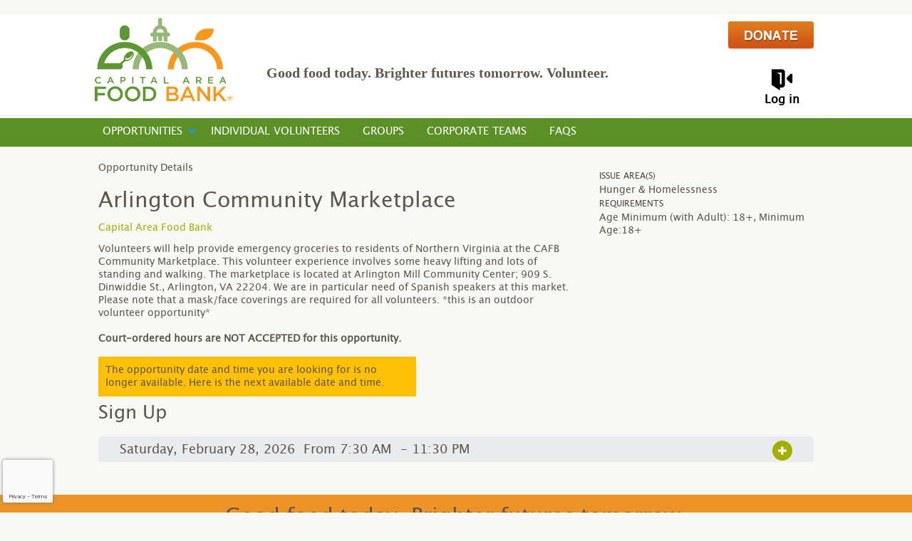

--- FILE ---
content_type: text/html; charset=utf-8
request_url: https://volunteer.capitalareafoodbank.org/opportunity/a3M1R000000xg55UAA/arlington-community-marketplace
body_size: 13900
content:


<!DOCTYPE html>
<html class="no-js" lang="en">
<head>
    <script src="https://cdn0.handsonconnect.org/libraries/marker_clusterer_index.min.js"></script>
    <meta http-equiv="Content-Type" content="text/html; charset=utf-8" />
    <meta name="twitter:card" content="summary">

        <meta property="og:description" content="Volunteers will help provide emergency groceries to residents of Northern Virginia at the CAFB Community Marketplace. This volunteer experience involves some heavy lifting and lots of standing and walking. The marketplace is located at Arlington Mill Community Center; 909 S. Dinwiddie St., Arlington, VA 22204. We are in particular need of Spanish speakers at this market. Please note that a mask/face coverings are required for all volunteers. *this is an outdoor volunteer opportunity*Court-ordered hours are NOT ACCEPTED for this opportunity." />
        <meta name="twitter:description" content="Volunteers will help provide emergency groceries to residents of Northern Virginia at the CAFB Community Marketplace. This volunteer experience involves some heavy lifting and lots of standing and walking. The marketplace is located at Arlington Mill Community Center; 909 S. Dinwiddie St., Arlington, VA 22204. We are in particular need of Spanish speakers at this market. Please note that a mask/face coverings are required for all volunteers. *this is an outdoor volunteer opportunity*Court-ordered hours are NOT ACCEPTED for this opportunity.">

        <meta property="og:title" content="Arlington Community Marketplace" />
        <meta name="twitter:title" content="Arlington Community Marketplace">

    <meta property="fb:app_id" content="177800245904115" />
    <meta property="og:type" content="website" />
        <meta property="og:url" content="https://volunteer.capitalareafoodbank.org/opportunity/a3M1R000000xg55UAA?lang=1" />
        <meta name="twitter:url" content="https://volunteer.capitalareafoodbank.org/opportunity/a3M1R000000xg55UAA?lang=1">
            <meta name="viewport" content="width=device-width, initial-scale=1.0, maximum-scale=5.0">
    <meta name="theme-type" content="new theme - Internal Pages" />
    <meta name="copyright" content="Capital Area Food Bank">
    <meta name="web_author" content="HandsOn Connect Cloud Solutions">
    <meta name="generator" content="HandsOn Connect">
    <title>Capital Area Food Bank | Arlington Community Marketplace</title>
    <link rel="icon" href="/img/favicon.ico">
    <script src="/bundles/jquery?v=235DeCRyc2KKtm5-u-WowaGmWHU3ft44y448NxHpMf41"></script>

    <script type="text/javascript" src="//cdn0.handsonconnect.org/jsfiles/prod/0225/ps0225/custom_vars20180111224412.js"></script>
<link href="/bundles/css_master_template?v=PdqB-4bS4JZHwFEPROrEQ3g_lOMabBxXqVd1u7_rVOY1" rel="stylesheet"/>
                <link rel="stylesheet" href="//cdn0.handsonconnect.org/psstyles/prod/0225/site_78/0225_styles.css" />

    <script src="/bower_components/ckeditor-4.22.1/ckeditor/ckeditor.js"></script>

            <meta name="description" content="Volunteers will help provide emergency groceries to residents of Northern Virginia at the CAFB Community Marketplace. This volunteer experience involves some heavy lifting and lots of standing and walking. The marketplace is located at Arlington Mill Community Center; 909 S. Dinwiddie St., Arlington, VA 22204. We are in particular need of Spanish speakers at this market. Please note that a mask/face coverings are required for all volunteers. *this is an outdoor volunteer opportunity*Court-ordered hours are NOT ACCEPTED for this opportunity." />
            <meta name="title" content="Capital Area Food Bank | Arlington Community Marketplace" />
            <meta name="robots" content="noindex,nofollow" />

        <script src="https://www.google.com/recaptcha/api.js?render=6LcITKEUAAAAAGTKyCZwfPIrr11IG9DSfnbWwies" title="6LcITKEUAAAAAGTKyCZwfPIrr11IG9DSfnbWwies" id="clientsecuritykey"></script>
    

    



            <script async src="https://www.googletagmanager.com/gtag/js?id=UA-3334112-3">
            </script>
        <script>
            window.dataLayer = window.dataLayer || [];
            function gtag() { dataLayer.push(arguments); }
            gtag('js', new Date());
            gtag('config', 'UA-3334112-3');
            gtag('config', 'UA-23258225-5');
            gtag('config','UA-8514983-5');
            

        </script>

    

        <style>
        /* LOGIN BLOCK AND BUTTON */

/*
html body:not(.default-type) .login-block .login_button:before { content: ""; height: 0px; }
html body:not(.default-type) .login-block .login_button { background-color: #ec9327; color: rgb(49, 45, 41); }
html body:not(.default-type) .login-block .login_button:hover { background-color: #5F9634; color: rgb(254, 254, 254);  }
*/
html body:not(.default-type) .login-block .login_button:not(.login-style-button):not(.login-style-link-icon):before {
    display: none;
}

html body:not(.default-type) .login-block .login_button:not(.login-style-button):not(.login-style-link-icon) {
    color: #ec9327;
  
}

html body .login_button {
    text-transform: none;
    font-size: 16px;
}

html body .login-section p.login-info .impersonate .icon-section .icon {
    display: none;
}

/* DONATE BLOCK AND BUTTON */
html body .donate_button {
    display: block;
    min-width: 100px;
    background-color: #5F9634;
    color: white;
    text-align: center;
    padding: 15px;
    line-height: 15px;
    text-transform: uppercase;
    padding-bottom: 13px;
    font-size: 14px;
    font-weight: bold;
    max-width: 115px;
}
html body .donate_button:before { content: ""; height: 0px; }
html body .donate_button { background-color: #5F9634; color:#fff; }
html body .donate_button:hover { background-color: #ec9327; color: rgb(49, 45, 41);  }

html body .sponsorblock .power_by a img {
    max-height: 75px;
    width: 60%;
}

#slider-section {background-color:blue;}


/* MENU */
html body:not(.default-type) .dropdown-menu ul li.is-dropdown-submenu-parent>a {
    color:white;
}

html body .dropdown-menu ul.level-1 li a {
    color: white;
}

.dropdown.menu>li.opens-right>.is-dropdown-submenu {
    background-color: rgb(91, 144, 38);
}

.menu.vertical>li {
    background-color: rgb(91, 144, 38);
}


/* HTML GRID CONTAINERS */
.pbpcontainer {
    margin:  5px auto;
    max-width: 1100px;
  padding-left:25px;
}

.pbpcontainer > div {
    width: 30%;
}
.pbpcol1 {
    float: left;
	margin-left:20px;
    margin-top:20px;
    margin-bottom:20px;
	border:3px solid #5e9935;
	text-align:center;
	/*padding:5px;*/
	height:500px;
    width:325px;
    cursor: pointer;
}


/*.pbpcol1:hover {
  border:2px solid rgba(242, 152, 41);
}*/

.pbpcol1Text {
margin-top: 414px;
width:319px;
height:80px;
text-align:center;
font-size:1.7em;
line-height:1.1em;
font-weight:bold;
/*background-color:rgba(242, 152, 41,.95);*/
background-color:rgba(94, 153, 53,.9);
color:#fff; 
padding:8px;
vertical-align: bottom;
}
.pbpcol1Text:hover {
background-color:rgba(242, 152, 41,.95);
  
}
.pbpcol1Texthover {
display:none;
width:100%
height:100%;
color:#fff; 
padding:15px;
text-align:center;
font-size:1.7em;
line-height:1.1em;
font-weight:bold;
background-color:rgba(242, 152, 41,.90)

}

.pbpcol1Texthover:hover:after {
display:block;
}

.home-header-message {
font-size:1.16em;
font-weight:bold;
text-align:center;

}

.pbpcontainer2 {
    margin:  0px 0px 15px 0px auto;
   /* margin-top:25px;*/
    width: 1100px;
}

.pbpcontainer2 > div {
    width: 22%;
}

.pbpcol2 {
    float: left;
	margin-right:17px;
    margin-top:20px;
    margin-bottom:20px;
	border:3px solid #f29829;
	text-align:center;
	padding-top:10px;
	height:290px;
    width:200px;
    cursor: pointer;
  background-color:#f2d2ab;
}

.pbpcontainer3 {
    margin:  auto;
    text-align: center;
   /* margin-top:25px;*/
    /*width: 100%;*/
}

.pbpcontainer3 > div {
    width: 30%;
    text-align:center;
}

.pbpcol3 {
    float: left;
	margin:  10px 15px 10px 15px;
	border:2px solid #f29829;
	text-align:center;
	height:175px;
    width:100%;
    padding: 5px;
    cursor: pointer;
 /*  background-color:#f2d2ab;*/
}

.pbpcol3 p {
  margin-top:5px;
  color:#2e2e2e;
}

.pbpcol3 a a:visited {
  color:#2e2e2e;
}
.pbpcol3:hover {
  background-color:#f2d2ab;
}

.donate-button {
   background: url(https://cdn0.handsonconnect.org/0225/images/Misc/System/sprite.png) no-repeat 0px -168px;
   display: block;
   height: 40px;
   width: 125px;
   clear:both;
   text-align:center;
}


/* Home Page Explore Section */
html body section#exploreVoPrograms ul.explore-vo-programs {
    margin: 30px auto 20px auto;
    text-align: center;
  padding:0px;
}

html body section#exploreVoPrograms ul.explore-vo-programs li {
    display: inline-block;
    margin: 0 5px;
    text-align: left;
    position: relative;
    list-style: none;
}

html body section#exploreVoPrograms ul.explore-vo-programs figure {
    margin: 0;
    overflow: hidden;
    position: relative;
    height: 220px;
    width: 220px;
    display: block;
}

html body section#exploreVoPrograms ul.explore-vo-programs figure>img {
    max-width: 100%;
    display: block;
    position: relative;
    height: 250px;
    width: 250px;
}


html body section#exploreVoPrograms ul.explore-vo-programs figcaption {
    background-color: rgba(0,0,0,0.6);
    color: #fff;
    bottom: 50px;
    left: 0;
    position: absolute;
    padding: 10px;
    -ms-transform: translateY(100%);
    transform: translateY(100%);
    transition: transform 0.2s;
   display: block;
}

html body section#exploreVoPrograms ul.explore-vo-programs figcaption h2 {
    color: #fff;
    font-size: 16px;
    font-weight: 600;
    line-height: 31px;
    margin: 0;
    margin-bottom: 20px;
    text-transform: uppercase;
    overflow: hidden;
    padding: 0;
    text-align:center;
    /*padding-left: 45px;*/
}

html body section#exploreVoPrograms ul.explore-vo-programs figcaption h2 img {
    left: 0;
    margin-right: 0px;
    height: 60px;
    position: absolute;
    top: -6px;
    width: auto;
    display: inline-block;
    vertical-align: middle;
}

html body section#exploreVoPrograms ul.explore-vo-programs figcaption p {
    width: 100%;
    font-size: inherit;
    line-height: 1.6;
    margin-bottom: 1rem;
    text-rendering: optimizeLegibility;
}

html body section#exploreVoPrograms ul.explore-vo-programs figcaption span {
    text-transform: uppercase;
    font-weight: 600;
}

html body section#exploreVoPrograms ul.explore-vo-programs a {
    color: #fff;
}

html body section#exploreVoPrograms ul.explore-vo-programs figcaption span a:after {
    content: ">";
}

html body section#exploreVoPrograms ul.explore-vo-programs figure:hover figcaption{background-color:rgba(95, 150, 52,0.7);bottom:0;height:100%;-ms-transform:translateY(0);transform:translateY(0);transition:transform 0.2s}

figure {
    display: block;
    -webkit-margin-before: 1em;
    -webkit-margin-after: 1em;
    -webkit-margin-start: 40px;
    -webkit-margin-end: 40px;
}

.enjoy-css {
    display: inline-block;
    box-sizing: content-box;
    position: relative;
    cursor: pointer;
    top: 0px;
    right: auto;
    bottom: auto;
    left: auto;
    color: rgb(255, 255, 255);
    text-align: center;
    text-transform: uppercase;
    text-indent: 0px;
    text-overflow: clip;
    letter-spacing: 0px;
    white-space: normal;
    word-spacing: 0px;
    padding: 2px 125px;
    outline: none;
    border-width: 4px;
    border-style: solid;
    border-color: rgb(255, 255, 255);
    border-image: initial;
    font: bold 24px/55px Arial, Helvetica, sans-serif;
    text-decoration: none;
    background: rgb(236, 147, 39);
    margin-top:7px;
}

.enjoy-css:hover {
  background-color: #f2a84d;
}

/* LOGIN BUTTON BLOCK 
html body:not(.default-type) .login-block .login_button {
    background-color: #ec9327;
    color: #fff;
    display:none;
}
*/
html body .login-section a.login_button {
   /* display: inline-block;
    color: #848484;
    font-family: 'Rubik Medium';
    font-size: 13px;
    text-transform: uppercase;*/
}



html body .login-block .login-style-link-icon {
    /*color: #000;*/
    color: #848484;
    background-color: transparent;
}


/*MOBILE HOME HERO*/
.mobileHeroContainer {background-color:#9cbc81; background-image:url(https://cdn0.handsonconnect.org/0225/images/Misc/System/squared-metal.png); padding:10px; width:100%;}
.mobileHeroOption {font-size:1.2em; font-weight:bold; padding:0px; text-align:center; width:100%; margin:auto; color:#fff;}
.mobileHeroCLink {background-color:#5b9026; max-width:600px; padding:5px; text-align:center; width:100%; margin:auto; color:#fff;}
.mobileHeroCLink a {color:#fff;}
.mobileHeroCLink a:visited {color:#fff;}
.mobileHeroCLink a:hover {color:#e17e1a;}

/* Opportunity Page Signup section fonts */
html body fieldset.fieldset-step .fieldset-content .help-text, html body fieldset.fieldset-step .fieldset-content .location, html body fieldset.fieldset-step .fieldset-content .opportunity-leader, html body fieldset.fieldset-step .fieldset-content .text-section {
     color: rgb(60, 60, 60);
}


        </style>








    <script type="text/javascript" src="//platform-api.sharethis.com/js/sharethis.js#property=627926871dc34500127f9ab7&product=custom-share-buttons" async="async"></script>


</head>
<body data-layout-name="" data-lang="en-US" id="page-layout-36" data-locale="en-US" data-editorsfm="False" class="   use-new-cms-feature new-cache-system theme-3-type layout-internal-pages desktop   language-en-us new-template-system" data-layout-info="36" data-layout-max-height="2000" style="background-color: rgb(248, 248, 244)" data-lang-index="1" data-layout-element-order="1">
    <div id="skip-link">
    <a class="skip-to-main-content" href="#content-page">Skip to Main Content</a>
    <a class="region-footer-content" href="#region_footer_content">Skip to Footer</a>
</div>

    <div class="loading-drag-drop">
        <img src="/img/default/spinner.svg" alt="Loading" title="Loading" />
    </div>
    <div class="processing-screen hide-custom">
        <div class="content">
            <span>Please wait...</span>
            <img src="/img/default/spinner.svg" alt="Loading" title="Loading">
        </div>
    </div>

        <input type="hidden" name="NumberDecimalSeparator" value="." />
            <input type="hidden" name="NumberGroupSeparator" value="," />




                <input type="hidden" name="CurrentIsoLang" id="CurrentIsoLang" value="en-US" />


    <div class="invisible_zone"></div>
    <section class="main-container" id="regions-container">

        <div class="cms_mode_options" id="cms_mode_options">
        </div>
            <div class="row regions-row">
<div class='region-container medium-12  columns' style='width:100%'>                    <div id="header" class="header   container fixed-height region-full-width  region-container-721  "
                         style=" background-color: rgb(255, 2555, 255); height: 140px; width: 100%; " data-stack-content="horizontal"
                         data-region-weight="0" data-region-height="7" data-region-id="721"
                         data-value-floatable="0" data-status-region=normal data-region-width="100"
                         data-title-color="" data-text-color="" data-background-color="rgb(255, 2555, 255)"
                         data-link-color="" data-link-hover-color="" data-form-label-color="" data-override-colors=false >

<div role='main' id='page-sizer-header' class='page-sizer region-selectable ' data-region-weight='0' data-region-height='7' data-region-id='721' data-status-region=normal>
                        

                                    <div data-oder-item="0" class="container-block-section columns medium-3 header-logo   block-vertical-alignment-center" id="container-block-3061" style=" width: 20%;" data-block-width="204" data-block-height="0">

    <div id="header-logo-corporateimageblock" class="corporateimageblock blockContainer"
         data-block-id="3061" data-block-weight="0" data-block-name="Header Logo">
        <span class="move"></span>
            <div class="headerimage full-width">
                <a href="/">
                        <span>Capital Area Food Bank</span>
                    <img src="https://cdn0.handsonconnect.org/0225/images/cafb%20primary_minor.png" />
                </a>
            </div>
            <a data-element-reveal="corporate-image-configuration" data-block-id="3061" class="edit-corporate-image link-cms-backend" title="Header Logo Settings"></a>
            <a href="/BlockAdminCMS/UpdateHeaderLogo/3061" class="link-new-cms-backend" title="Header Logo Settings"></a>

    </div>
                                    </div>
                                    <div data-oder-item="1" class="container-block-section columns medium-3 home-header-message   block-vertical-alignment-center" id="container-block-4088" style=" width: 55%;" data-block-width="563" data-block-height="0">

    <div id="home-header-message-wysiwygblock" class=" wysiwygblock blockContainer " data-block-id="4088" data-block-weight="1" data-block-name="HTML Editor Block">
            <div tabindex="0">
                <p style="text-align:center">&nbsp;</p>

<p style="text-align:center">&nbsp;</p>

<p style="text-align:center"><strong><span style="font-size:20px"><span style="font-family:Georgia,serif">Good food today. Brighter futures tomorrow. Volunteer.</span></span></strong></p>

            </div>
                <a class="edit-wysiwyg link-cms-backend" data-block-id="4088" data-element-reveal="blocks-wysiwyg-conf" title="HTML Editor Block Settings"></a>
                <a href="/BlockAdminCMS/UpdateHtmlEditor/4088"  class="link-new-cms-backend" title="HTML Editor Block Settings"></a>
                <span class="move"></span>

    </div>
                                    </div>
                                    <div data-oder-item="2" class="container-block-section columns medium-3 home-login-and-donate   block-vertical-alignment-bottom" id="container-block-4034" style=" height: 49px;  width: 25%;" data-block-width="256" data-block-height="49">

    <div id="home-login-and-donate-wysiwygblock" class="wysiwygblock blockContainer " data-block-id="4034" data-block-weight="2" data-block-name="HTML Editor Block">
            <div tabindex="0">
                <div style="float:right; margin-top:5px"><a class="donate-button" href="/donate" style="text-align:center;"><span>&nbsp;</span></a></div>

<div style="display:none; margin-top:10px"><a href="/volunteer-sign-up" target="_self">Register</a> | <a aria-controls="login-modal" aria-haspopup="true" data-open="login-modal" id="kiqh4n-reveal" tabindex="0">Login</a></div>

            </div>
                <a class="edit-wysiwyg link-cms-backend" data-block-id="4034" data-element-reveal="blocks-wysiwyg-conf" title="HTML Editor Block Settings"></a>
                <a href="/BlockAdminCMS/UpdateHtmlEditor/4034"  class="link-new-cms-backend" title="HTML Editor Block Settings"></a>
                <span class="move"></span>

    </div>
                                    </div>
                                    <div data-oder-item="3" class="container-block-section  columns medium-3 login   block-vertical-alignment-bottom" id="container-block-3056" style=" height: 91px;  width: 25%;" data-block-width="256" data-block-height="91">



    <div class="login-block login-section  blockContainer" id="3056-login-block" data-block-id=3056 data-block-weight=3 data-block-name="Login Block">
        <a data-element-reveal="login-configuration" data-block-id="" class="edit-login-settings link-cms-backend" title="Login settings"></a>
        <a href="/AdminCMS/UpdateLogin" class="edit-login-settings link-new-cms-backend" title="Login settings"></a>
        <a href="#mobile_menu" aria-label="Link to mobile menu" title="Link to mobile menu" class="hamburguer"></a>
                <a data-color-label-asigned="" data-color-label-hover-asigned="" data-color-assigned="" data-hover-color-assigned="" class="login_button login-style-link-icon" data-open="login-modal" href="#">Log in</a>
        <span class='move'></span>
    </div>
    <!--    Login Modal (To test login approach by JR)  -->
<div class="reveal" id="login-modal" data-reveal data-close-on-click="false" data-reset-on-close="true" data-multiple-opened="true" tabindex="0" aria-label="Login modal">
                <div class="SSO_login">
                    <div class="or-separator">
                        <hr>
                        <span>Log in with</span>
                        <hr>
                    </div>
                </div>
            <div class="thridpart-login">
                <div class='row'>
                    <div class="columns medium-6">
                        <form action="/external-login?selected=Google" method="post" class="social-networks-login">
                            <input name="__RequestVerificationToken" type="hidden" value="uBomf4X3mTuMZtEmLZ7a7XOkatq9uIQf9ruW2ADyxplvGW4CNokrVF_IVLlaQl0-SjmYD5bA9RV6VhGnUsZVMH1BOTo1" />
                            <input type="hidden" name="oneStepSignUpInfo" class="oneStepSignUpInfo" id="oneStepSignUpInfoGoogle" />
                            <button type="submit" class="google-login" id="OpenIdConnect" name="provider" value="OpenIdConnect" title="Log in using your Google account">Google</button>
                        </form>
                    </div>
                                                                    <div class="columns medium-6">
                        <form action="/external-login?selected=Apple" method="post" class="social-networks-login">
                            <input name="__RequestVerificationToken" type="hidden" value="xJ6Cb530tK2Kli9Uq3ZYjecdFNDasR3yfNGIhqtGbOV1nlQolUB1BDE2vYcb_QlCJBEtVNh0c5vK-Dn8cqFmlQrPaow1" />
                            <input type="hidden" name="oneStepSignUpInfo" class="oneStepSignUpInfo" id="oneStepSignUpInfoApple" />
                            <button type="submit" class="apple-login" id="Apple" name="provider" value="OpenIdConnect" title="Log in using your Apple account">Apple</button>

                        </form>
                    </div>
                </div>
            </div>
            <div class="social-networks-login">
                <div class="or-separator">
                    <hr />
                    <span>Or log in using your email address</span>
                    <hr />
                </div>
            </div>
<form action="/login" class="form-horizontal" id="login-form" method="post"><input name="__RequestVerificationToken" type="hidden" value="3B6TJ7Be1HLhmNw6xZWyRmoYo7OOTVkz3J1syQ926opTIcZI3LzPOTG-B-_vAXEiVQc_6bZ5D0j6je0xk4-a5uZOOqg1" />            <div id="invalid-credentials"></div>
            <div class="input-group">
                <label for="Email">Email Address</label>
                <input aria-label="User Email" id="UserEmail" name="Email" type="text" placeholder="Username">
            </div>
            <div class="input-group password">
                <label for="Password" class="text-pass">Password</label>
                <a href="/forgot-password" class="input-group-link forgot-pass">
Forgot your password?                </a>
                <div class="password-box">
                    <input id="Password" name="Password" type="password" placeholder="Password" autocomplete="off" class="password-field">
                    <i class="fa fa-eye toogle-password-item" aria-hidden="true"></i>
                </div>
            </div>
            <div class="large-12 input-group input-group-button clearfix">
                        <a href="/volunteer-sign-up" class="float-left register-link">
                            <span>Not a member?</span>
                            <span>Register</span>
                        </a>
                

                <input id="returnurl" name="returnurl" type="hidden" value="">
                <input type="submit" class="button custom-button float-right login-button" value="Log in">
                <img alt="Loading" title="Loading" class="spinner" src="/img/default/spinner-green.svg" height="30" width="30" style="display: none" />
            </div>
            <div class="form-nick-name">
                <input aria-label="Nick Name" id="NickName" name="NickName" value="" />
            </div>
                <input type="hidden" name="pageuserinternalcompleted" id="pageuserinternalcompleted-login-form" value="" />
</form>        <button class="close-button" data-close aria-label="Close modal" type="button">
            <span aria-hidden="true">&times;</span>
        </button>
</div>
            <script>
                function regenerateKeyLogin(formSelector, actionName) {
                    grecaptcha.execute(getClientSecurityKey(), { action: actionName }).then(function (token) {
                        $(formSelector + ' input[name="pageuserinternalcompleted"]').val('1');
                        if ($(formSelector + ' input[name="user_response_login"]').length > 0) {
                            //update the value
                            $(formSelector + ' input[name="user_response_login"]').val(token);
                            var time = new Date().getTime();
                            $(formSelector + ' input[name="user_response_login_time"]').val(time);
                        } else {
                            // add the form
                            var time = new Date().getTime();
                            $(formSelector).append('<input type="hidden" name="user_response_login" id="user_response_login" value="' + token + '" /> ');
                            $(formSelector).append('<input type="hidden" name="user_response_login_time" id="user_response_login_time" value="' + time + '" /> ');
                        }
                    });

                }

                grecaptcha.ready(function () {
                    regenerateKeyLogin('form#login-form', 'Login');
                });

            </script>
                                    </div>

</div>

                    </div>
</div></div><div class='row regions-row'><div class='region-container medium-12  columns' style='width:100%'>                    <div id="main_menu" class="main-menu   container fixed-height region-full-width  region-container-1650  "
                         style=" background-color: rgb(91, 144, 38); height: 40px; width: 100%; " data-stack-content="vertical"
                         data-region-weight="1" data-region-height="2" data-region-id="1650"
                         data-value-floatable="0" data-status-region=normal data-region-width="100"
                         data-title-color="" data-text-color="" data-background-color="rgb(91, 144, 38)"
                         data-link-color="" data-link-hover-color="" data-form-label-color="" data-override-colors=false >

<div role='main' id='page-sizer-main_menu' class='page-sizer region-selectable ' data-region-weight='1' data-region-height='2' data-region-id='1650' data-status-region=normal>
                        

                                    <div data-oder-item="0" class="container-block-section medium-12 columns main-menu menu-container-block-section  block-alignment-left " id="container-block-3060" style="" data-block-width="0" data-block-height="0">



        <div class="blockContainer menu-block-wrapper dropdown-menu main-menu" data-mobile-order="0" data-admin="menu-item;move" data-menu-id="280" data-block-id="3060" data-block-weight="0" data-block-name="Menu Block">
                <nav aria-label="Main Menu">
                    <ul class="level-1  dropdown menu" data-dropdown-menu>
                                                            <li class="  item-parent-level-1">

                                        <a aria-expanded = false href="/search" target="_self">Opportunities</a>
                                            <ul class="menu level-2">

<li class=" ">
                                                                <a  href="/opportunity" target="_self">Volunteer Opportunity Search</a>

                                                            </li>
<li class=" ">
                                                                <a  href="/calendar" target="_self">Volunteer Opportunity Calendar</a>

                                                            </li>
<li class=" ">
                                                                <a  href="/volunteer-sign-up" target="_self">Become a Volunteer</a>

                                                            </li>
                                            </ul>
                                    </li>
                                    <li class=" ">

                                        <a  href="/volunteer-individual" target="_self">Individual Volunteers</a>
                                    </li>
                                    <li class=" ">

                                        <a  href="/volunteer-family-and-friends" target="_self">Groups</a>
                                    </li>
                                    <li class=" ">

                                        <a  href="/volunteer-team" target="_self">Corporate Teams</a>
                                    </li>
                                    <li class=" ">

                                        <a  href="/faqs" target="_self">FAQs</a>
                                    </li>
                    </ul>
                </nav>
        </div>
    <div class="new-cms-options">
        <a href="/MenuAdminCMS/Navigation/280" title="Navigation" class="edit-menu-item-navigation"></a>
        <span class="move"></span>
    </div>

                                    </div>

</div>

                    </div>
</div></div><div class='row regions-row'><div class='region-container medium-12  columns' style='width:100%'>                    <div id="pre_content" class="pre-content   container  region-full-width  region-container-2039  "
                         style=" background-color: rgb(248, 248, 244); height: auto; width: 100%; height: auto" data-stack-content="vertical"
                         data-region-weight="2" data-region-height="0" data-region-id="2039"
                         data-value-floatable="0" data-status-region=normal data-region-width="100"
                         data-title-color="" data-text-color="" data-background-color="rgb(248, 248, 244)"
                         data-link-color="" data-link-hover-color="" data-form-label-color="" data-override-colors=false >

<div role='main' id='page-sizer-pre_content' class='page-sizer region-selectable ' data-region-weight='2' data-region-height='0' data-region-id='2039' data-status-region=normal>
                        


</div>

                    </div>
</div></div><div class='row regions-row'><div class='region-container medium-12  columns' style='width:100%'>                    <div id="main_content" class="main-content   container  region-full-width  region-container-722  "
                         style=" background-color: rgb(248, 248, 244); height: auto; width: 100%; " data-stack-content="vertical"
                         data-region-weight="4" data-region-height="0" data-region-id="722"
                         data-value-floatable="0" data-status-region=normal data-region-width="100"
                         data-title-color="" data-text-color="" data-background-color="rgb(248, 248, 244)"
                         data-link-color="" data-link-hover-color="" data-form-label-color="" data-override-colors=false >

<div role='main' id='page-sizer-main_content' class='page-sizer region-selectable ' data-region-weight='4' data-region-height='0' data-region-id='722' data-status-region=normal>
                        

                                    <div data-oder-item="0" class="container-block-section medium-12 columns content-page  block-alignment-left " id="container-block-3055" style="" data-block-width="0" data-block-height="0">
                                            <div id="content-page" role="main" data-admin="content-page-block" class="content-page-block blockContainer " data-block-id="3055" data-block-weight="0">
                                                <span class="move"></span>
                                                <div class="content">
                                                    


<script>
    $("body").addClass("volunteer-opportunity-detail-page");
</script>
<div class="opportunity-detail-content list-mode-view">
    <input type="hidden" id="sanitizetitle" value="arlington-community-marketplace" />
    <input type="hidden" id="salesforceDomain" value="https://na30.salesforce.com/" />
    <input type="hidden" id="opportunity_name" value="Arlington Community Marketplace" />
    <input type="hidden" id="opportunity_locale" value="en-US" />
    <input type="hidden" id="occurrence_id" value="a3M1R000000xg55UAA" />
    <input type="hidden" id="isSubsite" value="False" />
    <input type="hidden" id="regionSelectedForImage" name="regionSelectedForImage" value="0" />
    <input type="hidden" id="regionSelectedImageMobile" name="regionSelectedForImage" value="0" />
    <input type="hidden" id="regionSelectedImageTablet" name="regionSelectedForImage" value="0" />
    <input type="hidden" id="multitimezone" name="multitimezone" value="False" />
    <input type="hidden" id="socialNetworkMultiple" name="socialNetworkMultiple" value="facebook,twitter" />
    <input type="hidden" name="opportunityImage" id="opportunityImage" value="" />
    <input type="hidden" name="opportunityImageMobile" id="opportunityImageMobile" value="" />
    <input type="hidden" name="opportunityImageTablet" id="opportunityImageTablet" value="" />
    <input type="hidden" name="isTimeOutForSingupEnabled" id="isTimeOutForSingupEnabled" value="false" />
    <input type="hidden" name="showOccName" id="showOccName" value="false" />
    <input type="hidden" name="opportunity-ars-data"/>

    <div class="processing_widget" style="display:none">
        <div>
            <span>Please wait...</span>
            <img src="/img/default/spinner.svg" alt="Loading" title="Loading">
        </div>
    </div>

    <div class="row pre-title-opp-details">
        <div class="small-12 medium-8 large-8 columns">
            <p tabindex="0" class="pre-title" data-admin="opportunity-detail-settings">Opportunity Details</p>
            <div class="small-12 medium-12 large-12 opp-detail-body-content opportunity-details-section">
                <h1 tabindex="0" class="title-opportunity" aria-label="Opportunity Name: Arlington Community Marketplace">Arlington Community Marketplace</h1>

                    <div class="links">
                        <div class="small-12">
                            <a aria-label="Organization Name: Capital Area Food Bank" class='organization-name' href="/organization/0013600001ITYwWAAX">Capital Area Food Bank</a>
                        </div>
                    </div>

                <div class="content content-opp-description">
                    <div class="small-12">
                        <div tabindex="0" id="opportunity-detail-description" class='organization-detail'>
                            <p style="white-space: pre-wrap;">Volunteers will help provide emergency groceries to residents of Northern Virginia at the CAFB Community Marketplace. This volunteer experience involves some heavy lifting and lots of standing and walking. The marketplace is located at Arlington Mill Community Center; 909 S. Dinwiddie St., Arlington, VA 22204. We are in particular need of Spanish speakers at this market. Please note that a mask/face coverings are required for all volunteers. *this is an outdoor volunteer opportunity*<br />
<b>Court-ordered hours are NOT ACCEPTED for this opportunity.</b></p>
                        </div>
                            <div tabindex="0" class="message-opp-past medium-8 small-12">
                                The opportunity date and time you are looking for is no longer available. Here is the next available date and time.
                            </div>
                    </div>
                </div>

            </div>

        </div>
        <div class="small-12 medium-4 large-4 columns">
            <div tabindex="0" aria-label="Share the Arlington Community Marketplace opportunity to the social networks" class="row share share-section hide">
                    <div class="small-12 columns">


                        <div class="sharethis-inline-share-buttons" data-url="https://volunteer.capitalareafoodbank.org/opportunity/a3M1R000000xg55UAA?lang=1" data-title="Arlington Community Marketplace" data-description="Volunteers will help provide emergency groceries to residents of Northern Virginia at the CAFB Community Marketplace. This volunteer experience involves some heavy lifting and lots of standing and walking. The marketplace is located at Arlington Mill Community Center; 909 S. Dinwiddie St., Arlington, VA 22204. We are in particular need of Spanish speakers at this market. Please note that a mask/face coverings are required for all volunteers. *this is an outdoor volunteer opportunity*Court-ordered hours are NOT ACCEPTED for this opportunity."></div>

                    </div>


                

            </div>
            <div class="small-12 medium-12 rigth-box">
                
<!-- End of if is TBS-->
    <div class="row issueAreasSOppDetatils" tabindex="0">
        <div class="small-12 columns">
            <label class="text-left title" alt="Issue Area(s)">Issue Area(s)</label>
            <span class="issue-areas">Hunger &amp; Homelessness</span>
        </div>
    </div>
    <div class="row requirementsSOppDetatils" tabindex="0">
        <div class="small-12 columns">
            <label class="text-left title" alt="Requirements">Requirements</label>
            <p class="requirements"><span class='minimumAgeAdults'>Age Minimum (with Adult): 18+</span>, <span class='minimumAge'>Minimum Age:18+</span></p>
        </div>
    </div>

            </div>

        </div>
    </div>

    <div class="row space-line">



        <div class="row">
            <div class="opportunity-detail-content-API small-12 columns">

                <div class="page_rules">
                    <div class="page_rules_list">
                        <!-- Info of volunteer rules -->
                    </div>
                    <div class="page_rules_variables">
                        <!-- Info for Branch logic values that came from SF Only apply for Opp Signup ARS -->

                        <!--    End -->
                    </div>
                    <input id="branch-logic-redirect" type="hidden" value="" />
                </div>

                <div class="processing_screen hide-custom">
                    <div class="content">
                        <span>Please wait...</span>
                        <img src="/img/default/spinner.svg" alt="Loading" title="Loading">
                    </div>
                </div>


                    <div class="row additional-items">
                        <div class="additional-fields small-12 medium-12 columns">
                        </div>
                        <div class="opportunity-map-section small-12 medium-12 columns">

                        </div>

                    </div>
                    <div class="row opportunity-list-section">
                                <div id="sign-up-container" class="sign-up-container">
                                    <div class="small-12 columns sign-up-title">
                                        <h2 tabindex="0">Sign Up</h2>
                                    </div>

    <div class="row block sign-up-block template item-occ item-a3MUa000001RxjNMAS" data-occ-start-date-time="2026-02-28T12:30:00Z" data-occ-end-date-time="2026-03-01T04:30:00Z">
        <fieldset class="row fieldset-step">
            <div class="small-12 columns fieldset-title">
                <div class="small-10 columns text-left">

                    <legend class="reduced-margin title-block">
                        <input type="hidden" class="startDate" value="2026-02-28T12:30:00Z" />
                        <input type="hidden" class="endDate" value="2026-03-01T04:30:00Z" />
                        <input type="hidden" class="occtimezone" />


                        <span class="hidden oc-title"></span>
                    </legend>
                    <input type="hidden" class="group-occ-code" value="" />
                    <input type="hidden" class="occurrence-id" value="a3MUa000001RxjNMAS" />
                    <input type="hidden" class="occurrence-arsname" value="" />
                    <input type="hidden" name="occurrence-day-name" class="occurrence-day-name" value="" />
                    <input type="hidden" name="occurrence-month-name" class="occurrence-month-name" value="" />
                    <input type="hidden" name="occurrence-location-name" class="occurrence-location-name" value="Arlington, VA" />
                    <input type="hidden" name="occurrence-time-name" class="occurrence-time-name" value="" />
                    <input type="hidden" name="occurrence-ars-data" class="occurrence-ars-data" />

                    <input type="hidden" name="timezoneInformation" value="" />
                    <input type="hidden" class="waitlistAllowed" value="Yes" />
                    <input type="hidden" class="occ-basic-data-confirmation" value="[base64]" />
                </div>
                <div class="small-2 columns text-right expandable-button-section">
                    <button data-expandable="occ-content-a3MUa000001RxjNMAS" aria-label="Occurrence {0} Section" data-type-expandable="is-button-class" class="button minimal-height " type="button">
                        <!-- Screen readers will see "close" -->
                        <span class="show-for-sr">Open Section</span>
                    </button>
                </div>
            </div>

            <div id="occ-content-a3MUa000001RxjNMAS" class="small-12 fieldset-content columns">
                    <div class="small-12 columns minimal-line location-data" tabindex="0">
                        <label class="text-left middle inline-element" alt="Location">Location: </label>
                        <span class="inline-element location">Arlington, VA </span>
                    </div>


                <div class="small-12 columns minimal-line">
                        <div class="section section-left volunteer-limit-info" tabindex="0">
                            <label class="text-left middle inline-element" alt="Volunteer Limit">Volunteer Limit: </label>
                            <span class="inline-element volunteer-limit">10</span>
                        </div>
                                            <div class="section section-right spots-remaining-info" tabindex="0">
                            <label class="text-left middle inline-element" alt="Spots Remaining">Spots Remaining: </label>
                            <span class="inline-element spots-remaining">0</span>
                        </div>
                                    </div>
                    <div class="small-12 columns minimal-line opportunity-leader-info" tabindex="0">
                        <label class="text-left middle inline-element" alt="Opportunity Leader">Opportunity Leader: </label>
                        <span class="inline-element opportunity-leader">Volunteer Coordinator</span>
                            <a data-attr-email="volunteer@capitalareafoodbank.org" data-attr-name="Volunteer Coordinator" href="#" class="email opportunity-leader-email" data-occ-start-date-time="2026-02-28T12:30:00Z" data-occ-end-date-time="2026-03-01T04:30:00Z" data-opportunity-name="Arlington Community Marketplace" data-url="https://volunteer.capitalareafoodbank.org/opportunity/a3M1R000000xg55UAA/arlington-community-marketplace">Click here to email this contact</a>
                    </div>

                                    <div class="small-12 columns minimal-line text-section" tabindex="0">
                        <p>
                            Full opportunity address and directions will be sent to you by e-mail after you sign up.
                        </p>
                    </div>
            <div class="small-12 columns buttons-section">
                                <a class="button custom-button-link signup-individual waitlist-button" data-open=login-register-modal href="#">Add to Waiting list</a>
                                <span class="text-waitlist" tabindex="0">
                                    Currently full. Click the button above to be added to the waiting list and get notified if space becomes available.
                                </span>
            </div>

            </div>
        </fieldset>
    </div>

                                </div>

                    </div>


                <!--    Login/Register Modal    -->
                <div class="reveal" id="login-register-modal" data-reveal>
                    <h3>Log in or Register</h3>
                    <p>In order to register for this opportunity you must log in to an existing account or register to create a new account.</p>
                    <p class="container-actions">
                        <a href="/login?returnUrl=%2fopportunity%2fa3M1R000000xg55UAA%2farlington-community-marketplace" class="button custom-button-link modal-login-button">Log in</a>
                        <a href="/volunteer-sign-up" class="button custom-button-link modal-register-button">Register</a>
                    </p>
                    <button class="close-button" data-close aria-label="Close modal" type="button">
                        <span aria-hidden="true">&times;</span>
                    </button>
                </div>

                <div class="reveal" id="signup-individual-help" data-reveal>
                    <h3 tabindex="0">Sign Up</h3>
                    <div tabindex="0" class="modal-help-content">

                    </div>
                    <button class="close-button" data-close aria-label="Close modal" type="button">
                        <span aria-hidden="true">&times;</span>
                    </button>

                </div>

                <!--    Signup Team Help    -->
                <div class="reveal" id="signup-team-help" data-reveal>
                    <h3 tabindex="0">Sign up with a team</h3>

                    <div tabindex="0" class="modal-help-content">
                        <p>This link allows you to participate in this opportunity with a team. A team can be a family team, corporate team, or any kind of organized group. When you click on the link you will have the option to:</p><p><ul><li>Choose an existing team you're already a member or captain of, or</li><li>Create a new team to sign up.</li></ul></p>
                    </div>
                    <button class="close-button" data-close aria-label="Close modal" type="button">
                        <span aria-hidden="true">&times;</span>
                    </button>
                </div>

                <!--    Signup Question -->
                <div class="reveal" id="signup-questions" data-reveal>
                    <h3>Signup Questions</h3>
                    <p>Please respond to the following questions in order to signup for this opportunity:</p>
                    <form class="validate" id="signup-questions-form">
                        <input type="hidden" name="occId">
                        <input type="hidden" name="oppId" value="a3i1R000002RMdVQAW" />
                        <input type="hidden" name="waitlistAllowed">
                        <input type="hidden" name="oppDate">
                        <input type="hidden" value="false" name="teamOption">
                        <input type="hidden" value="false" name="isMultiSignup" id="isMultiSignup">
                        <input type="hidden" name="occIds" id="occIds">
                        <input type="hidden" name="occDateTimes" id="occDateTimes" value="">
                        <input type="hidden" value="false" name="comeFromPreRequisiteMultiSignUp">
                        <input type="hidden" name="voTitle" id="voTitle" value="Arlington Community Marketplace">
                        <input type="hidden" name="registerTypeMode" id="registerTypeMode" value="">
                                                                        <p class="container-actions">
                            <input type="submit" class="button custom-button text-center" value="Submit" />
                        </p>
                        <input type="hidden" name="visitedOpportunitiesWithPrerequisite" id="visitedOpportunitiesWithPrerequisite" />
                    </form>

                    <button class="close-button" data-close aria-label="Close modal" type="button">
                        <span aria-hidden="true">&times;</span>
                    </button>
                </div>

                <!-- Prerequisite -->
            </div>
            <input id="opportunityId" type="hidden" value="a3i1R000002RMdVQAW" />
            <input id="vvRequiredLevel" name="vvRequiredLevel" type="hidden" value="" />
        </div>
    </div>

    <div class="reveal media" id="modal-email-opp" data-reveal>
        <div id="processing_screen3" class="processing_screen hide-custom">
            <div class="content">
                <span>Please wait...</span>
                <img src="/img/default/spinner.svg" alt="Loading" title="Loading">
            </div>
        </div>
        <div class="large-12 columns title-email-selected-members">
            <h4 class="middle border-line" tabindex="0">E-mail</h4>
        </div>
        <form method="post" id="send-email-vol-opp" name="send-email-vol-opp" action="/send-email-vol-opp" class="validate" enctype="multipart/form-data">
            <input type="hidden" name="emailToSend" id="emailToSend" value="" />
            <input type="hidden" name="emailOpportunityName" id="emailOpportunityName" value="" />
            <input type="hidden" name="emailStartDate" id="emailStartDate" value="" />
            <input type="hidden" name="emailEndDate" id="emailEndDate" value="" />
            <input type="hidden" name="emailUrl" id="emailUrl" value="" />
            <div class="row">
                <div class="large-12 columns">
                    <div id="emailTo"> <label aria-label="To:" tabindex="0"><strong>To:</strong> <span id="SendEmailTo"></span></label></div>
                </div>
            </div>
            <div class="row">
                <div class="large-12 columns">
                    <div id="userName"> <label for="yourName" aria-label="Your Name:"><strong>Your Name: </strong></label></div>
                    <input type="text" name="yourName" id="yourName" value="" data-required="true" tabindex="0" />
                </div>
            </div>
            <div class="row">
                <div class="large-12 columns">
                    <div id="userEmail"> <label for="yourEmail" class="required" aria-label="Your Email:"><strong>Your Email: </strong></label></div>
                    <input type="text" data-type="email" name="yourEmail" id="yourEmail" value="" data-required="true" tabindex="0" />
                </div>
            </div>
            <div class="row">
                <div class="large-12 columns">
                    <label for="emailSubject" class="required" aria-label="Subject:"><strong>Subject: </strong></label>
                    <input type="text" name="emailSubject" id="emailSubject" value="" data-required="true" maxlength="200" tabindex="0" />
                </div>
            </div>
            <div class="row">
                <div class="large-12 columns">
                    <label for="textmessage" class="required" aria-label="Message:"><strong>Message: </strong></label>
                    <textarea rows="4" cols="50" id="textmessage" name="message" data-required="true" tabindex="0"></textarea>
                </div>
            </div>
            <div class="row">
                <div class="large-12 columns text-center">
                    <a role="button" id="butEmailopp" class="button custom-button" tabindex="0">Submit</a>
                    <img id="spinner2" alt="Loading" title="Loading" class="spinner" src="/img/default/spinner-green.svg" height="30" width="30" style="display: none" />
                </div>
            </div>
                <input type="hidden" id="recaptcha" name="recaptcha" value="true" />

        </form>
        <button class="close-button" data-close="" aria-label="Close modal" type="button">
            <span aria-hidden="true">×</span>
        </button>
    </div>
    <input type="hidden" name="internalwrscode" id="internalwrscode" value="" />

</div>


<div id="common-messages" class="reveal small" data-reveal data-close-on-click="false" data-reset-on-close="true" data-multiple-opened="true">
    <h3 class="title">Common Messages</h3>
    <div class="row">
        <div class="columns small-12 medium-6 large-6">
            <div class="description-section"></div>
        </div>
        <div class="columns small-12 medium-6 large-6">
            <div class="filter-iso hide row">
                <div class="columns small-12 medium-5 large-5">
                    <label for="filter-date-iso"><strong>Select a month</strong></label>
                </div>
                <div class="columns small-12 medium-7 large-7">
                    <select id="filter-date-iso" name="filter-date-iso">
                        <option value="0">Select</option>
                        <option value="1">January</option>
                        <option value="2">February</option>
                        <option value="3">March</option>
                        <option value="4">April</option>
                        <option value="5">May</option>
                        <option value="6">June</option>
                        <option value="7">July</option>
                        <option value="8">August</option>
                        <option value="9">September</option>
                        <option value="10">October</option>
                        <option value="11">November</option>
                        <option value="12">December</option>
                    </select>
                </div>

            </div>

        </div>
    </div>
    <div class="container-modal">

    </div>
    <button class="close-button" data-close aria-label="Close modal" type="button">
        <span aria-hidden="true">&times;</span>
    </button>
</div>

    <script>
            function GenerateOppDetailKey() {
                grecaptcha.execute(getClientSecurityKey(), { action: 'send_email_opp_detail' }).then(function (token) {
                    $("form#send-email-vol-opp").append('<input type="hidden" name="user_response" id="user_response" value="' + token + '" />');
                    var time = new Date().getTime();
                    $("form#send-email-vol-opp").append('<input type="hidden" name="user_response_time" id="user_response_time" value="' + time + '" /> ');
                    $("form#send-email-vol-opp").append('<input type="hidden" name="pageactioname" id="pageactioname" value="send_email_opp_detail" />');
                });
            }
    </script>


                                                </div>
                                            </div>
                                    </div>

</div>

                    </div>
</div></div><div class='row regions-row'><div class='region-container medium-12  columns' style='width:100%'>                    <div id="secondary_menu" class="secondary-menu   container fixed-height region-full-width  region-container-723  "
                         style=" background-color: rgb(236, 147, 39); height: 60px; width: 100%; " data-stack-content="vertical"
                         data-region-weight="7" data-region-height="3" data-region-id="723"
                         data-value-floatable="0" data-status-region=normal data-region-width="100"
                         data-title-color="" data-text-color="" data-background-color="rgb(236, 147, 39)"
                         data-link-color="" data-link-hover-color="" data-form-label-color="" data-override-colors=false >

<div role='main' id='page-sizer-secondary_menu' class='page-sizer region-selectable ' data-region-weight='7' data-region-height='3' data-region-id='723' data-status-region=normal>
                        

                                    <div data-oder-item="0" class="container-block-section medium-12 columns together-we-can-solve-hunger  block-alignment-left " id="container-block-4042" style="" data-block-width="0" data-block-height="0">

    <div id="together-we-can-solve-hunger-wysiwygblock" class=" wysiwygblock blockContainer " data-block-id="4042" data-block-weight="0" data-block-name="HTML Editor Block">
            <div tabindex="0">
                <div>
<h1 style="padding-top:10px; text-align:center">Good food today. Brighter futures tomorrow.</h1>
</div>

            </div>
                <a class="edit-wysiwyg link-cms-backend" data-block-id="4042" data-element-reveal="blocks-wysiwyg-conf" title="HTML Editor Block Settings"></a>
                <a href="/BlockAdminCMS/UpdateHtmlEditor/4042"  class="link-new-cms-backend" title="HTML Editor Block Settings"></a>
                <span class="move"></span>

    </div>
                                    </div>

</div>

                    </div>
</div></div><div class='row regions-row'><div class='region-container medium-12  columns' style='width:100%'>                        <div id="region_footer_content" role="contentinfo"></div>
                    <div id="footer" class="footer   container  region-full-width  region-container-724  "
                         style=" background-color: rgb(248, 248, 244); height: auto; width: 100%; " data-stack-content="horizontal"
                         data-region-weight="8" data-region-height="0" data-region-id="724"
                         data-value-floatable="0" data-status-region=normal data-region-width="100"
                         data-title-color="" data-text-color="" data-background-color="rgb(248, 248, 244)"
                         data-link-color="" data-link-hover-color="" data-form-label-color="" data-override-colors=false >

<div role='main' id='page-sizer-footer' class='page-sizer region-selectable ' data-region-weight='8' data-region-height='0' data-region-id='724' data-status-region=normal>
                        

                                    <div data-oder-item="0" class="container-block-section columns medium-6 site-footer-1   " id="container-block-4044" style=" width: 60%;" data-block-width="614" data-block-height="0">

    <div id="site-footer-1-wysiwygblock" class=" wysiwygblock blockContainer " data-block-id="4044" data-block-weight="0" data-block-name="HTML Editor Block">
            <div tabindex="0">
                <div style="font-size:0.7em">
<h2>Location</h2>

<div style="float:left; width:40%">
<h3><a href="https://maps.google.com/maps?q=4900+Puerto+Rico+Avenue+Northeast,+Washington,+DC&amp;hl=en&amp;ll=38.946326,-76.999118&amp;spn=0.010096,0.01929&amp;sll=38.940244,-76.996669&amp;sspn=0.010097,0.01929&amp;oq=4900+puerto+ric+avenue&amp;t=h&amp;hnear=4900+Puerto+Rico+Ave+NE,+Washington,+District+of+Columbia+20017&amp;z=16">District of Columbia</a></h3>

<p>4900 Puerto Rico Avenue, NE<br />
Washington, DC 20017<br />
P: (202) 644-9800<br />
F: (202) 529-1767</p>
</div>

<div style="float:left; width:40%">
<h3><br />
&nbsp;</h3>
</div>

<div style="clear:both; padding-top:10px">
<p>&copy; Capital Area Food Bank &ndash; Washington, DC Metro Area</p>
</div>
</div>

            </div>
                <a class="edit-wysiwyg link-cms-backend" data-block-id="4044" data-element-reveal="blocks-wysiwyg-conf" title="HTML Editor Block Settings"></a>
                <a href="/BlockAdminCMS/UpdateHtmlEditor/4044"  class="link-new-cms-backend" title="HTML Editor Block Settings"></a>
                <span class="move"></span>

    </div>
                                    </div>
                                    <div data-oder-item="1" class="container-block-section  columns medium-6 site-footer-2   " id="container-block-4045" style=" width: 40%;" data-block-width="409" data-block-height="0">

    <div id="site-footer-2-wysiwygblock" class="wysiwygblock blockContainer " data-block-id="4045" data-block-weight="1" data-block-name="HTML Editor Block">
            <div tabindex="0">
                <div style="font-size:0.7em">
<h2>Donor Info</h2>

<p><strong>United Way:</strong>&nbsp;#8052<br />
<strong>CFC:</strong>&nbsp;#30794<br />
<strong>Tax ID:</strong>&nbsp;#52-1167581</p>
</div>

            </div>
                <a class="edit-wysiwyg link-cms-backend" data-block-id="4045" data-element-reveal="blocks-wysiwyg-conf" title="HTML Editor Block Settings"></a>
                <a href="/BlockAdminCMS/UpdateHtmlEditor/4045"  class="link-new-cms-backend" title="HTML Editor Block Settings"></a>
                <span class="move"></span>

    </div>
                                    </div>

</div>

                    </div>
 

                </div> 
            </div>
            </section>
    

<div id="common-messages" class="reveal small" data-reveal data-close-on-click="false" data-reset-on-close="true" data-multiple-opened="true">
    <h3 class="title">Common Messages</h3>
    <div class="row">
        <div class="columns small-12 medium-6 large-6">
            <div class="description-section"></div>
        </div>
        <div class="columns small-12 medium-6 large-6">
            <div class="filter-iso hide row">
                <div class="columns small-12 medium-5 large-5">
                    <label for="filter-date-iso"><strong>Select a month</strong></label>
                </div>
                <div class="columns small-12 medium-7 large-7">
                    <select id="filter-date-iso" name="filter-date-iso">
                        <option value="0">Select</option>
                        <option value="1">January</option>
                        <option value="2">February</option>
                        <option value="3">March</option>
                        <option value="4">April</option>
                        <option value="5">May</option>
                        <option value="6">June</option>
                        <option value="7">July</option>
                        <option value="8">August</option>
                        <option value="9">September</option>
                        <option value="10">October</option>
                        <option value="11">November</option>
                        <option value="12">December</option>
                    </select>
                </div>

            </div>

        </div>
    </div>
    <div class="container-modal">

    </div>
    <button class="close-button" data-close aria-label="Close modal" type="button">
        <span aria-hidden="true">&times;</span>
    </button>
</div>

        
    
    <script src="/bundles/bower_components?v=gMOcarxTb_tSkljTnV69zlRcRnLhM6t9QIow1VNFGhk1"></script>

    <script src="/bundles/momentLocale?v=giXPeofMnJHI2DwEvNy9iNqEDqcVGuETWwoyI1-M8CE1"></script>

    <script src="/bundles/vendors?v=618Do9W0Unj2UZqcuXV7CQKt2dctz1OGUrcqIp8dQdg1"></script>

<script src="/bundles/javascript_master_template?v=-zUzDUFNlenb_b80XOFn4SkpjbBEc1ZvbQiVSs-Qnx81"></script>


    


    
        <script type="text/javascript">
            try {
                $(".pbpcol1").click(function() {
  window.location = $(this).find("a").attr("href"); 
  return false;
});
$(".pbpcol3").click(function() {
  window.location = $(this).find("a").attr("href"); 
  return false;
});

$('<script>gtag("config", "AW-982428757");</' + 'script>').appendTo(document.head);
            } catch (err) {
                console.log(err.message);
            }

        </script>










<script>
    initializeExternalRedirectConfig({
        enabled: true,
        allowedDomains: "*"
    });


</script>
</body>
</html>


--- FILE ---
content_type: text/html; charset=utf-8
request_url: https://www.google.com/recaptcha/api2/anchor?ar=1&k=6LcITKEUAAAAAGTKyCZwfPIrr11IG9DSfnbWwies&co=aHR0cHM6Ly92b2x1bnRlZXIuY2FwaXRhbGFyZWFmb29kYmFuay5vcmc6NDQz&hl=en&v=PoyoqOPhxBO7pBk68S4YbpHZ&size=invisible&anchor-ms=20000&execute-ms=30000&cb=up8kvvp2ppk6
body_size: 48585
content:
<!DOCTYPE HTML><html dir="ltr" lang="en"><head><meta http-equiv="Content-Type" content="text/html; charset=UTF-8">
<meta http-equiv="X-UA-Compatible" content="IE=edge">
<title>reCAPTCHA</title>
<style type="text/css">
/* cyrillic-ext */
@font-face {
  font-family: 'Roboto';
  font-style: normal;
  font-weight: 400;
  font-stretch: 100%;
  src: url(//fonts.gstatic.com/s/roboto/v48/KFO7CnqEu92Fr1ME7kSn66aGLdTylUAMa3GUBHMdazTgWw.woff2) format('woff2');
  unicode-range: U+0460-052F, U+1C80-1C8A, U+20B4, U+2DE0-2DFF, U+A640-A69F, U+FE2E-FE2F;
}
/* cyrillic */
@font-face {
  font-family: 'Roboto';
  font-style: normal;
  font-weight: 400;
  font-stretch: 100%;
  src: url(//fonts.gstatic.com/s/roboto/v48/KFO7CnqEu92Fr1ME7kSn66aGLdTylUAMa3iUBHMdazTgWw.woff2) format('woff2');
  unicode-range: U+0301, U+0400-045F, U+0490-0491, U+04B0-04B1, U+2116;
}
/* greek-ext */
@font-face {
  font-family: 'Roboto';
  font-style: normal;
  font-weight: 400;
  font-stretch: 100%;
  src: url(//fonts.gstatic.com/s/roboto/v48/KFO7CnqEu92Fr1ME7kSn66aGLdTylUAMa3CUBHMdazTgWw.woff2) format('woff2');
  unicode-range: U+1F00-1FFF;
}
/* greek */
@font-face {
  font-family: 'Roboto';
  font-style: normal;
  font-weight: 400;
  font-stretch: 100%;
  src: url(//fonts.gstatic.com/s/roboto/v48/KFO7CnqEu92Fr1ME7kSn66aGLdTylUAMa3-UBHMdazTgWw.woff2) format('woff2');
  unicode-range: U+0370-0377, U+037A-037F, U+0384-038A, U+038C, U+038E-03A1, U+03A3-03FF;
}
/* math */
@font-face {
  font-family: 'Roboto';
  font-style: normal;
  font-weight: 400;
  font-stretch: 100%;
  src: url(//fonts.gstatic.com/s/roboto/v48/KFO7CnqEu92Fr1ME7kSn66aGLdTylUAMawCUBHMdazTgWw.woff2) format('woff2');
  unicode-range: U+0302-0303, U+0305, U+0307-0308, U+0310, U+0312, U+0315, U+031A, U+0326-0327, U+032C, U+032F-0330, U+0332-0333, U+0338, U+033A, U+0346, U+034D, U+0391-03A1, U+03A3-03A9, U+03B1-03C9, U+03D1, U+03D5-03D6, U+03F0-03F1, U+03F4-03F5, U+2016-2017, U+2034-2038, U+203C, U+2040, U+2043, U+2047, U+2050, U+2057, U+205F, U+2070-2071, U+2074-208E, U+2090-209C, U+20D0-20DC, U+20E1, U+20E5-20EF, U+2100-2112, U+2114-2115, U+2117-2121, U+2123-214F, U+2190, U+2192, U+2194-21AE, U+21B0-21E5, U+21F1-21F2, U+21F4-2211, U+2213-2214, U+2216-22FF, U+2308-230B, U+2310, U+2319, U+231C-2321, U+2336-237A, U+237C, U+2395, U+239B-23B7, U+23D0, U+23DC-23E1, U+2474-2475, U+25AF, U+25B3, U+25B7, U+25BD, U+25C1, U+25CA, U+25CC, U+25FB, U+266D-266F, U+27C0-27FF, U+2900-2AFF, U+2B0E-2B11, U+2B30-2B4C, U+2BFE, U+3030, U+FF5B, U+FF5D, U+1D400-1D7FF, U+1EE00-1EEFF;
}
/* symbols */
@font-face {
  font-family: 'Roboto';
  font-style: normal;
  font-weight: 400;
  font-stretch: 100%;
  src: url(//fonts.gstatic.com/s/roboto/v48/KFO7CnqEu92Fr1ME7kSn66aGLdTylUAMaxKUBHMdazTgWw.woff2) format('woff2');
  unicode-range: U+0001-000C, U+000E-001F, U+007F-009F, U+20DD-20E0, U+20E2-20E4, U+2150-218F, U+2190, U+2192, U+2194-2199, U+21AF, U+21E6-21F0, U+21F3, U+2218-2219, U+2299, U+22C4-22C6, U+2300-243F, U+2440-244A, U+2460-24FF, U+25A0-27BF, U+2800-28FF, U+2921-2922, U+2981, U+29BF, U+29EB, U+2B00-2BFF, U+4DC0-4DFF, U+FFF9-FFFB, U+10140-1018E, U+10190-1019C, U+101A0, U+101D0-101FD, U+102E0-102FB, U+10E60-10E7E, U+1D2C0-1D2D3, U+1D2E0-1D37F, U+1F000-1F0FF, U+1F100-1F1AD, U+1F1E6-1F1FF, U+1F30D-1F30F, U+1F315, U+1F31C, U+1F31E, U+1F320-1F32C, U+1F336, U+1F378, U+1F37D, U+1F382, U+1F393-1F39F, U+1F3A7-1F3A8, U+1F3AC-1F3AF, U+1F3C2, U+1F3C4-1F3C6, U+1F3CA-1F3CE, U+1F3D4-1F3E0, U+1F3ED, U+1F3F1-1F3F3, U+1F3F5-1F3F7, U+1F408, U+1F415, U+1F41F, U+1F426, U+1F43F, U+1F441-1F442, U+1F444, U+1F446-1F449, U+1F44C-1F44E, U+1F453, U+1F46A, U+1F47D, U+1F4A3, U+1F4B0, U+1F4B3, U+1F4B9, U+1F4BB, U+1F4BF, U+1F4C8-1F4CB, U+1F4D6, U+1F4DA, U+1F4DF, U+1F4E3-1F4E6, U+1F4EA-1F4ED, U+1F4F7, U+1F4F9-1F4FB, U+1F4FD-1F4FE, U+1F503, U+1F507-1F50B, U+1F50D, U+1F512-1F513, U+1F53E-1F54A, U+1F54F-1F5FA, U+1F610, U+1F650-1F67F, U+1F687, U+1F68D, U+1F691, U+1F694, U+1F698, U+1F6AD, U+1F6B2, U+1F6B9-1F6BA, U+1F6BC, U+1F6C6-1F6CF, U+1F6D3-1F6D7, U+1F6E0-1F6EA, U+1F6F0-1F6F3, U+1F6F7-1F6FC, U+1F700-1F7FF, U+1F800-1F80B, U+1F810-1F847, U+1F850-1F859, U+1F860-1F887, U+1F890-1F8AD, U+1F8B0-1F8BB, U+1F8C0-1F8C1, U+1F900-1F90B, U+1F93B, U+1F946, U+1F984, U+1F996, U+1F9E9, U+1FA00-1FA6F, U+1FA70-1FA7C, U+1FA80-1FA89, U+1FA8F-1FAC6, U+1FACE-1FADC, U+1FADF-1FAE9, U+1FAF0-1FAF8, U+1FB00-1FBFF;
}
/* vietnamese */
@font-face {
  font-family: 'Roboto';
  font-style: normal;
  font-weight: 400;
  font-stretch: 100%;
  src: url(//fonts.gstatic.com/s/roboto/v48/KFO7CnqEu92Fr1ME7kSn66aGLdTylUAMa3OUBHMdazTgWw.woff2) format('woff2');
  unicode-range: U+0102-0103, U+0110-0111, U+0128-0129, U+0168-0169, U+01A0-01A1, U+01AF-01B0, U+0300-0301, U+0303-0304, U+0308-0309, U+0323, U+0329, U+1EA0-1EF9, U+20AB;
}
/* latin-ext */
@font-face {
  font-family: 'Roboto';
  font-style: normal;
  font-weight: 400;
  font-stretch: 100%;
  src: url(//fonts.gstatic.com/s/roboto/v48/KFO7CnqEu92Fr1ME7kSn66aGLdTylUAMa3KUBHMdazTgWw.woff2) format('woff2');
  unicode-range: U+0100-02BA, U+02BD-02C5, U+02C7-02CC, U+02CE-02D7, U+02DD-02FF, U+0304, U+0308, U+0329, U+1D00-1DBF, U+1E00-1E9F, U+1EF2-1EFF, U+2020, U+20A0-20AB, U+20AD-20C0, U+2113, U+2C60-2C7F, U+A720-A7FF;
}
/* latin */
@font-face {
  font-family: 'Roboto';
  font-style: normal;
  font-weight: 400;
  font-stretch: 100%;
  src: url(//fonts.gstatic.com/s/roboto/v48/KFO7CnqEu92Fr1ME7kSn66aGLdTylUAMa3yUBHMdazQ.woff2) format('woff2');
  unicode-range: U+0000-00FF, U+0131, U+0152-0153, U+02BB-02BC, U+02C6, U+02DA, U+02DC, U+0304, U+0308, U+0329, U+2000-206F, U+20AC, U+2122, U+2191, U+2193, U+2212, U+2215, U+FEFF, U+FFFD;
}
/* cyrillic-ext */
@font-face {
  font-family: 'Roboto';
  font-style: normal;
  font-weight: 500;
  font-stretch: 100%;
  src: url(//fonts.gstatic.com/s/roboto/v48/KFO7CnqEu92Fr1ME7kSn66aGLdTylUAMa3GUBHMdazTgWw.woff2) format('woff2');
  unicode-range: U+0460-052F, U+1C80-1C8A, U+20B4, U+2DE0-2DFF, U+A640-A69F, U+FE2E-FE2F;
}
/* cyrillic */
@font-face {
  font-family: 'Roboto';
  font-style: normal;
  font-weight: 500;
  font-stretch: 100%;
  src: url(//fonts.gstatic.com/s/roboto/v48/KFO7CnqEu92Fr1ME7kSn66aGLdTylUAMa3iUBHMdazTgWw.woff2) format('woff2');
  unicode-range: U+0301, U+0400-045F, U+0490-0491, U+04B0-04B1, U+2116;
}
/* greek-ext */
@font-face {
  font-family: 'Roboto';
  font-style: normal;
  font-weight: 500;
  font-stretch: 100%;
  src: url(//fonts.gstatic.com/s/roboto/v48/KFO7CnqEu92Fr1ME7kSn66aGLdTylUAMa3CUBHMdazTgWw.woff2) format('woff2');
  unicode-range: U+1F00-1FFF;
}
/* greek */
@font-face {
  font-family: 'Roboto';
  font-style: normal;
  font-weight: 500;
  font-stretch: 100%;
  src: url(//fonts.gstatic.com/s/roboto/v48/KFO7CnqEu92Fr1ME7kSn66aGLdTylUAMa3-UBHMdazTgWw.woff2) format('woff2');
  unicode-range: U+0370-0377, U+037A-037F, U+0384-038A, U+038C, U+038E-03A1, U+03A3-03FF;
}
/* math */
@font-face {
  font-family: 'Roboto';
  font-style: normal;
  font-weight: 500;
  font-stretch: 100%;
  src: url(//fonts.gstatic.com/s/roboto/v48/KFO7CnqEu92Fr1ME7kSn66aGLdTylUAMawCUBHMdazTgWw.woff2) format('woff2');
  unicode-range: U+0302-0303, U+0305, U+0307-0308, U+0310, U+0312, U+0315, U+031A, U+0326-0327, U+032C, U+032F-0330, U+0332-0333, U+0338, U+033A, U+0346, U+034D, U+0391-03A1, U+03A3-03A9, U+03B1-03C9, U+03D1, U+03D5-03D6, U+03F0-03F1, U+03F4-03F5, U+2016-2017, U+2034-2038, U+203C, U+2040, U+2043, U+2047, U+2050, U+2057, U+205F, U+2070-2071, U+2074-208E, U+2090-209C, U+20D0-20DC, U+20E1, U+20E5-20EF, U+2100-2112, U+2114-2115, U+2117-2121, U+2123-214F, U+2190, U+2192, U+2194-21AE, U+21B0-21E5, U+21F1-21F2, U+21F4-2211, U+2213-2214, U+2216-22FF, U+2308-230B, U+2310, U+2319, U+231C-2321, U+2336-237A, U+237C, U+2395, U+239B-23B7, U+23D0, U+23DC-23E1, U+2474-2475, U+25AF, U+25B3, U+25B7, U+25BD, U+25C1, U+25CA, U+25CC, U+25FB, U+266D-266F, U+27C0-27FF, U+2900-2AFF, U+2B0E-2B11, U+2B30-2B4C, U+2BFE, U+3030, U+FF5B, U+FF5D, U+1D400-1D7FF, U+1EE00-1EEFF;
}
/* symbols */
@font-face {
  font-family: 'Roboto';
  font-style: normal;
  font-weight: 500;
  font-stretch: 100%;
  src: url(//fonts.gstatic.com/s/roboto/v48/KFO7CnqEu92Fr1ME7kSn66aGLdTylUAMaxKUBHMdazTgWw.woff2) format('woff2');
  unicode-range: U+0001-000C, U+000E-001F, U+007F-009F, U+20DD-20E0, U+20E2-20E4, U+2150-218F, U+2190, U+2192, U+2194-2199, U+21AF, U+21E6-21F0, U+21F3, U+2218-2219, U+2299, U+22C4-22C6, U+2300-243F, U+2440-244A, U+2460-24FF, U+25A0-27BF, U+2800-28FF, U+2921-2922, U+2981, U+29BF, U+29EB, U+2B00-2BFF, U+4DC0-4DFF, U+FFF9-FFFB, U+10140-1018E, U+10190-1019C, U+101A0, U+101D0-101FD, U+102E0-102FB, U+10E60-10E7E, U+1D2C0-1D2D3, U+1D2E0-1D37F, U+1F000-1F0FF, U+1F100-1F1AD, U+1F1E6-1F1FF, U+1F30D-1F30F, U+1F315, U+1F31C, U+1F31E, U+1F320-1F32C, U+1F336, U+1F378, U+1F37D, U+1F382, U+1F393-1F39F, U+1F3A7-1F3A8, U+1F3AC-1F3AF, U+1F3C2, U+1F3C4-1F3C6, U+1F3CA-1F3CE, U+1F3D4-1F3E0, U+1F3ED, U+1F3F1-1F3F3, U+1F3F5-1F3F7, U+1F408, U+1F415, U+1F41F, U+1F426, U+1F43F, U+1F441-1F442, U+1F444, U+1F446-1F449, U+1F44C-1F44E, U+1F453, U+1F46A, U+1F47D, U+1F4A3, U+1F4B0, U+1F4B3, U+1F4B9, U+1F4BB, U+1F4BF, U+1F4C8-1F4CB, U+1F4D6, U+1F4DA, U+1F4DF, U+1F4E3-1F4E6, U+1F4EA-1F4ED, U+1F4F7, U+1F4F9-1F4FB, U+1F4FD-1F4FE, U+1F503, U+1F507-1F50B, U+1F50D, U+1F512-1F513, U+1F53E-1F54A, U+1F54F-1F5FA, U+1F610, U+1F650-1F67F, U+1F687, U+1F68D, U+1F691, U+1F694, U+1F698, U+1F6AD, U+1F6B2, U+1F6B9-1F6BA, U+1F6BC, U+1F6C6-1F6CF, U+1F6D3-1F6D7, U+1F6E0-1F6EA, U+1F6F0-1F6F3, U+1F6F7-1F6FC, U+1F700-1F7FF, U+1F800-1F80B, U+1F810-1F847, U+1F850-1F859, U+1F860-1F887, U+1F890-1F8AD, U+1F8B0-1F8BB, U+1F8C0-1F8C1, U+1F900-1F90B, U+1F93B, U+1F946, U+1F984, U+1F996, U+1F9E9, U+1FA00-1FA6F, U+1FA70-1FA7C, U+1FA80-1FA89, U+1FA8F-1FAC6, U+1FACE-1FADC, U+1FADF-1FAE9, U+1FAF0-1FAF8, U+1FB00-1FBFF;
}
/* vietnamese */
@font-face {
  font-family: 'Roboto';
  font-style: normal;
  font-weight: 500;
  font-stretch: 100%;
  src: url(//fonts.gstatic.com/s/roboto/v48/KFO7CnqEu92Fr1ME7kSn66aGLdTylUAMa3OUBHMdazTgWw.woff2) format('woff2');
  unicode-range: U+0102-0103, U+0110-0111, U+0128-0129, U+0168-0169, U+01A0-01A1, U+01AF-01B0, U+0300-0301, U+0303-0304, U+0308-0309, U+0323, U+0329, U+1EA0-1EF9, U+20AB;
}
/* latin-ext */
@font-face {
  font-family: 'Roboto';
  font-style: normal;
  font-weight: 500;
  font-stretch: 100%;
  src: url(//fonts.gstatic.com/s/roboto/v48/KFO7CnqEu92Fr1ME7kSn66aGLdTylUAMa3KUBHMdazTgWw.woff2) format('woff2');
  unicode-range: U+0100-02BA, U+02BD-02C5, U+02C7-02CC, U+02CE-02D7, U+02DD-02FF, U+0304, U+0308, U+0329, U+1D00-1DBF, U+1E00-1E9F, U+1EF2-1EFF, U+2020, U+20A0-20AB, U+20AD-20C0, U+2113, U+2C60-2C7F, U+A720-A7FF;
}
/* latin */
@font-face {
  font-family: 'Roboto';
  font-style: normal;
  font-weight: 500;
  font-stretch: 100%;
  src: url(//fonts.gstatic.com/s/roboto/v48/KFO7CnqEu92Fr1ME7kSn66aGLdTylUAMa3yUBHMdazQ.woff2) format('woff2');
  unicode-range: U+0000-00FF, U+0131, U+0152-0153, U+02BB-02BC, U+02C6, U+02DA, U+02DC, U+0304, U+0308, U+0329, U+2000-206F, U+20AC, U+2122, U+2191, U+2193, U+2212, U+2215, U+FEFF, U+FFFD;
}
/* cyrillic-ext */
@font-face {
  font-family: 'Roboto';
  font-style: normal;
  font-weight: 900;
  font-stretch: 100%;
  src: url(//fonts.gstatic.com/s/roboto/v48/KFO7CnqEu92Fr1ME7kSn66aGLdTylUAMa3GUBHMdazTgWw.woff2) format('woff2');
  unicode-range: U+0460-052F, U+1C80-1C8A, U+20B4, U+2DE0-2DFF, U+A640-A69F, U+FE2E-FE2F;
}
/* cyrillic */
@font-face {
  font-family: 'Roboto';
  font-style: normal;
  font-weight: 900;
  font-stretch: 100%;
  src: url(//fonts.gstatic.com/s/roboto/v48/KFO7CnqEu92Fr1ME7kSn66aGLdTylUAMa3iUBHMdazTgWw.woff2) format('woff2');
  unicode-range: U+0301, U+0400-045F, U+0490-0491, U+04B0-04B1, U+2116;
}
/* greek-ext */
@font-face {
  font-family: 'Roboto';
  font-style: normal;
  font-weight: 900;
  font-stretch: 100%;
  src: url(//fonts.gstatic.com/s/roboto/v48/KFO7CnqEu92Fr1ME7kSn66aGLdTylUAMa3CUBHMdazTgWw.woff2) format('woff2');
  unicode-range: U+1F00-1FFF;
}
/* greek */
@font-face {
  font-family: 'Roboto';
  font-style: normal;
  font-weight: 900;
  font-stretch: 100%;
  src: url(//fonts.gstatic.com/s/roboto/v48/KFO7CnqEu92Fr1ME7kSn66aGLdTylUAMa3-UBHMdazTgWw.woff2) format('woff2');
  unicode-range: U+0370-0377, U+037A-037F, U+0384-038A, U+038C, U+038E-03A1, U+03A3-03FF;
}
/* math */
@font-face {
  font-family: 'Roboto';
  font-style: normal;
  font-weight: 900;
  font-stretch: 100%;
  src: url(//fonts.gstatic.com/s/roboto/v48/KFO7CnqEu92Fr1ME7kSn66aGLdTylUAMawCUBHMdazTgWw.woff2) format('woff2');
  unicode-range: U+0302-0303, U+0305, U+0307-0308, U+0310, U+0312, U+0315, U+031A, U+0326-0327, U+032C, U+032F-0330, U+0332-0333, U+0338, U+033A, U+0346, U+034D, U+0391-03A1, U+03A3-03A9, U+03B1-03C9, U+03D1, U+03D5-03D6, U+03F0-03F1, U+03F4-03F5, U+2016-2017, U+2034-2038, U+203C, U+2040, U+2043, U+2047, U+2050, U+2057, U+205F, U+2070-2071, U+2074-208E, U+2090-209C, U+20D0-20DC, U+20E1, U+20E5-20EF, U+2100-2112, U+2114-2115, U+2117-2121, U+2123-214F, U+2190, U+2192, U+2194-21AE, U+21B0-21E5, U+21F1-21F2, U+21F4-2211, U+2213-2214, U+2216-22FF, U+2308-230B, U+2310, U+2319, U+231C-2321, U+2336-237A, U+237C, U+2395, U+239B-23B7, U+23D0, U+23DC-23E1, U+2474-2475, U+25AF, U+25B3, U+25B7, U+25BD, U+25C1, U+25CA, U+25CC, U+25FB, U+266D-266F, U+27C0-27FF, U+2900-2AFF, U+2B0E-2B11, U+2B30-2B4C, U+2BFE, U+3030, U+FF5B, U+FF5D, U+1D400-1D7FF, U+1EE00-1EEFF;
}
/* symbols */
@font-face {
  font-family: 'Roboto';
  font-style: normal;
  font-weight: 900;
  font-stretch: 100%;
  src: url(//fonts.gstatic.com/s/roboto/v48/KFO7CnqEu92Fr1ME7kSn66aGLdTylUAMaxKUBHMdazTgWw.woff2) format('woff2');
  unicode-range: U+0001-000C, U+000E-001F, U+007F-009F, U+20DD-20E0, U+20E2-20E4, U+2150-218F, U+2190, U+2192, U+2194-2199, U+21AF, U+21E6-21F0, U+21F3, U+2218-2219, U+2299, U+22C4-22C6, U+2300-243F, U+2440-244A, U+2460-24FF, U+25A0-27BF, U+2800-28FF, U+2921-2922, U+2981, U+29BF, U+29EB, U+2B00-2BFF, U+4DC0-4DFF, U+FFF9-FFFB, U+10140-1018E, U+10190-1019C, U+101A0, U+101D0-101FD, U+102E0-102FB, U+10E60-10E7E, U+1D2C0-1D2D3, U+1D2E0-1D37F, U+1F000-1F0FF, U+1F100-1F1AD, U+1F1E6-1F1FF, U+1F30D-1F30F, U+1F315, U+1F31C, U+1F31E, U+1F320-1F32C, U+1F336, U+1F378, U+1F37D, U+1F382, U+1F393-1F39F, U+1F3A7-1F3A8, U+1F3AC-1F3AF, U+1F3C2, U+1F3C4-1F3C6, U+1F3CA-1F3CE, U+1F3D4-1F3E0, U+1F3ED, U+1F3F1-1F3F3, U+1F3F5-1F3F7, U+1F408, U+1F415, U+1F41F, U+1F426, U+1F43F, U+1F441-1F442, U+1F444, U+1F446-1F449, U+1F44C-1F44E, U+1F453, U+1F46A, U+1F47D, U+1F4A3, U+1F4B0, U+1F4B3, U+1F4B9, U+1F4BB, U+1F4BF, U+1F4C8-1F4CB, U+1F4D6, U+1F4DA, U+1F4DF, U+1F4E3-1F4E6, U+1F4EA-1F4ED, U+1F4F7, U+1F4F9-1F4FB, U+1F4FD-1F4FE, U+1F503, U+1F507-1F50B, U+1F50D, U+1F512-1F513, U+1F53E-1F54A, U+1F54F-1F5FA, U+1F610, U+1F650-1F67F, U+1F687, U+1F68D, U+1F691, U+1F694, U+1F698, U+1F6AD, U+1F6B2, U+1F6B9-1F6BA, U+1F6BC, U+1F6C6-1F6CF, U+1F6D3-1F6D7, U+1F6E0-1F6EA, U+1F6F0-1F6F3, U+1F6F7-1F6FC, U+1F700-1F7FF, U+1F800-1F80B, U+1F810-1F847, U+1F850-1F859, U+1F860-1F887, U+1F890-1F8AD, U+1F8B0-1F8BB, U+1F8C0-1F8C1, U+1F900-1F90B, U+1F93B, U+1F946, U+1F984, U+1F996, U+1F9E9, U+1FA00-1FA6F, U+1FA70-1FA7C, U+1FA80-1FA89, U+1FA8F-1FAC6, U+1FACE-1FADC, U+1FADF-1FAE9, U+1FAF0-1FAF8, U+1FB00-1FBFF;
}
/* vietnamese */
@font-face {
  font-family: 'Roboto';
  font-style: normal;
  font-weight: 900;
  font-stretch: 100%;
  src: url(//fonts.gstatic.com/s/roboto/v48/KFO7CnqEu92Fr1ME7kSn66aGLdTylUAMa3OUBHMdazTgWw.woff2) format('woff2');
  unicode-range: U+0102-0103, U+0110-0111, U+0128-0129, U+0168-0169, U+01A0-01A1, U+01AF-01B0, U+0300-0301, U+0303-0304, U+0308-0309, U+0323, U+0329, U+1EA0-1EF9, U+20AB;
}
/* latin-ext */
@font-face {
  font-family: 'Roboto';
  font-style: normal;
  font-weight: 900;
  font-stretch: 100%;
  src: url(//fonts.gstatic.com/s/roboto/v48/KFO7CnqEu92Fr1ME7kSn66aGLdTylUAMa3KUBHMdazTgWw.woff2) format('woff2');
  unicode-range: U+0100-02BA, U+02BD-02C5, U+02C7-02CC, U+02CE-02D7, U+02DD-02FF, U+0304, U+0308, U+0329, U+1D00-1DBF, U+1E00-1E9F, U+1EF2-1EFF, U+2020, U+20A0-20AB, U+20AD-20C0, U+2113, U+2C60-2C7F, U+A720-A7FF;
}
/* latin */
@font-face {
  font-family: 'Roboto';
  font-style: normal;
  font-weight: 900;
  font-stretch: 100%;
  src: url(//fonts.gstatic.com/s/roboto/v48/KFO7CnqEu92Fr1ME7kSn66aGLdTylUAMa3yUBHMdazQ.woff2) format('woff2');
  unicode-range: U+0000-00FF, U+0131, U+0152-0153, U+02BB-02BC, U+02C6, U+02DA, U+02DC, U+0304, U+0308, U+0329, U+2000-206F, U+20AC, U+2122, U+2191, U+2193, U+2212, U+2215, U+FEFF, U+FFFD;
}

</style>
<link rel="stylesheet" type="text/css" href="https://www.gstatic.com/recaptcha/releases/PoyoqOPhxBO7pBk68S4YbpHZ/styles__ltr.css">
<script nonce="wCBouvzZDP1uecMboHcK-w" type="text/javascript">window['__recaptcha_api'] = 'https://www.google.com/recaptcha/api2/';</script>
<script type="text/javascript" src="https://www.gstatic.com/recaptcha/releases/PoyoqOPhxBO7pBk68S4YbpHZ/recaptcha__en.js" nonce="wCBouvzZDP1uecMboHcK-w">
      
    </script></head>
<body><div id="rc-anchor-alert" class="rc-anchor-alert"></div>
<input type="hidden" id="recaptcha-token" value="[base64]">
<script type="text/javascript" nonce="wCBouvzZDP1uecMboHcK-w">
      recaptcha.anchor.Main.init("[\x22ainput\x22,[\x22bgdata\x22,\x22\x22,\[base64]/[base64]/MjU1Ong/[base64]/[base64]/[base64]/[base64]/[base64]/[base64]/[base64]/[base64]/[base64]/[base64]/[base64]/[base64]/[base64]/[base64]/[base64]\\u003d\x22,\[base64]\\u003d\x22,\x22ScKfEsOSw7ckDcKSIsOVwq9VwrcRbiRZYlcoSsKkwpPDmxTCq2IwPmXDp8KPwqXDssOzwr7DocKcMS0Bw58hCcOlMlnDj8Knw5FSw43CscO3EMOBwrHCkGYRwp3CqcOxw6lCJgxlwqjDi8Kidw1ZXGTDrcOcwo7Dgyp/LcK/wpTDjcO4wrjCoMKuLwjDjFzDrsOTNcOYw7hsTls6YSrDtVpxwrvDlWpwfcOXwozCicO3UDsRwooMwp/[base64]/[base64]/CnCzCmsOYwr7Do8OVa3pswr/Dl8KpYWrCrsOjw7lew7tSdcKfP8OMK8KbwqFOT8ODw5how5HDoX9NAg16EcOvw6VULsOaYAI8O28PTMKhVMOtwrESw4wMwpNbQsOsKMKAH8OWS0/ClT1Zw4Z+w7/CrMKedz5XeMKZwoQoJWvDqG7CqirDtSBOJz7CrCkVRcKiJ8KheUvClsKHwo/[base64]/[base64]/CpcK1AErDtm5aSQbDg17DvcK7wr7ClAHClcOfw4zCsmzChh3DrFsPG8OrFXgxH1zDihBbbng/wrTCvMKmK3dwVhzCrMOcwrIiACgVaQfCscKDwpDDqMKrwofCjzDDo8KLw6XDjFJkwqTDu8Ohw5/CisORUGHDpMKJwoNiwr5lw4fDqsKkw70ow4xMA1p1EMO8RyfCtxnDn8OmZcOlNsOqw7XDq8O5McOBw65eQcOWCVjDqgMrw444fMOCW8OuW3odw4AsHsKqHEzClsOWIgjDrMO8KsOzCH/[base64]/[base64]/CoQbCoWE7wownw6XDnVt6wr/CmzPDuH3CvsK9YlrCoWbDmDAsdRfCt8KTS0hRw4PDl3zDvz3Dhn1pw7HDlsO7wrPDvC9/[base64]/AMOQwpoqeWjDucOCw77Dr8KmL8KVw6MJwpXDs0rDoF92LC9Nwr7DvcKGw6rDgMKFw7ELw4lzTsKnXH/Do8KRw7QXw7XCl3DCh0ZjwpfDnXpdJsKPw63CiW92woENHMKFw5VxDBxtPD9kZcKmQSIwFsO7wrlXa31owpxNwo7DsMKMVMOYw7bDiCLDnsKYMsKjwo4bc8K9w4tEwpJRQsOEaMOCbm/CoErCjlXCjsK2S8OSwqZTS8K6w68uSsOiKcOwTCXDlcKdDj/Cm3HDrMKeW3TCvApCwpAuwoDCrsO5IiLDncKAw45/[base64]/W8OGwqlyCFZzwqHCksKsw5nClMOFwqd5OUFAWcOQGMOtwqZzTA1iwp8nw73Dm8Ocw5cxwoXCtwpuwo/CuloVw5DDoMOCBnnDosOcwrdlw4TDlTDCpVHDkcKbw69Jwr7Cj0PDiMOEw5sLTcOkRGvDlsK3w6NdLcK+JsKkwpxqw6AgBsOqw5Zuw4MiIxLDqhhCwr0xWyDCmx1XOQLCnjrCtWQjwrMNw6zDjWdfS8O/Y8K+BCnChcOowqvCi1N/wpbDjMK0LMOrb8KucFUYwonDm8KjXcKbwrI4wrsfwqHDsyHCjBQgJnE/SsO2w5MqMsKSw7LCsMOZw7IEdnRrw7nDlVjCk8K4ZXNcK3XCmB/DizgHbwx3w6TCp2RffcKURcKwJgPCrMOSw67DgjLDisOBEmTDr8KOwoFiw5Q+YBNSezXDnMO5CcKNUXoOC8KmwrwUwojDlirCnF8bwpzCkMOpLMOxCWbDtid6w6F/wrbCn8KUXnXDun1fPMKCwqbDmsOoHsOVw6nCqQrDthIqDMK5aQUuVcKIbMOnwogrw5NwwpvCtsKFwqHCglQvwp/[base64]/DrMOzZsO9wq1GwqHDu8KFw6YpAFnDj8KCX8O/ScO4UF4Aw6NxJC4zwpbChsO4w7tjfcO7GcKLNcO2wo3CpmzDiiRhwoDDnMOKw73DiTjCnlELw6QoZlrDtB5kYsKew7Now6DChMKYZFFBHsOkAMKxwo/DlsKUwpTCn8OQdzDDvsO/b8Khw5HDmE7CiMKuC0p7wo0wwojDusK+w48nEMK+Qw7Dk8K3w6TChUPDpMOuM8OUw6p1MB0wJRxzOxBywpTDu8OjV3R4w5/Dim0IwpJXFcK3w4LCv8Odw6nConwsWB5UKTlzRzcLw6zDjH05B8KXwoIuw7zDlUpODMOUVMKwWcK9w7LCvcOVXklifD/Dh2kTPsO+P13Con0qwpTDqMOIUcKjw73DrVvCh8K5wrBHwoBKY8K3w5fDssOuw4VUw7XDncKRwqTDkxTCsQHCtHDCh8Kcw5bDjDvCocOcwq3Dq8K/B2oYw5p4w51nScO9aQDDpcKueCfDisKyNHLCuwHDpMO1KMK0aFYrw4/Cs1gWw7UOwpkwwqDCrmjDuMKYEMKHw6UqTyAzI8OUAcKJfXPCklJiw4E2ZHNBw6LCl8K/PVXDpGDCqsKHOE/[base64]/ccObwqnCm2HClMKgwqtMY8OmMsKOwo0tM8OJS8O2wq7DsQIuwp9OTyPCgMKFY8O2T8OBwrZfwqLCssORZEVGacKFcMO2RsOfcQghKMOGw5vCiT3Cl8K/wql4TMKkHUJpccOiwovDgcOjF8OiwoYZL8Ocw50EZU/DikTDk8OFwpYrbMKjw6sTM0RRwoIdUsObX8OGwrYVfsOyHGkHwpHDu8Obwph4w7zCnMKHKBTDoHXDrG5OLsKAw7hwwqDDrnJjFUYRaH0ywq5bPm1ffMOaH1BBT1HDk8OucsKUwp/Dg8Oaw4HDkQM5A8KIwofCgS5EOsOMw6RdC3/[base64]/DhSs3O3U2TsONLQXDpMOBw5wOKsOmwogIECk1w7XCosOsw73DnsObC8KFw7p0V8OCwprDkjXChMKAE8KYw7Ysw6HDjjsfchLCk8KaS2oyIcOmOhd0Rh7Drg/DgcOPw73DiFc3ORtqEn/CqMKeW8KmahwNwr02csOZw7lmJcO0OcORw4VKIHwmwo7CgcOMGSrDnMK8wo5twpHDn8Oow4DDl3/CpcO0w6hBb8K0ZnnCm8Ocw6nDtSJ+GcOZw7JDwrzDrDMfw7zDq8K1w6zDqsKfw5o8wprCqcKZwod0DUQXDHpkZxfCrT9pKGobdxcPwrxswp57acOvw6NSOBjDksOeEcKiwocFw4ADw4nCksKuIQVnN2zDvFAZwprCjAxew4bDk8O9E8K7AD3Cq8OxSFHCrGM0Jx/DjsK1w7lsfsKuwoNKw6tpw6guw6DDo8KBJ8OSwrUzwr0zasOnf8Kyw6jDgMK5K0Vyw5bColsfbVFdXsKvKh0kwqPCpnLCgx19bMKHYMO7Tn/CjA/Ds8O/[base64]/wqtNV1YuaERoBMKJwrxiw40ZwqnDtnBswrMew60+w5wVwpbCisKgFsOeFXRfJ8Kowp0MI8OFw6XDu8K7w5pZdsO9w7Z3cVNWSsK/NGnCpsK/woRpw5lUw7DDiMOFJsK4TnXDpsK6wrYMcMOEfzsfNsK1XCskZU5dVMKjdE/[base64]/w5XCunTDgsK8wq4VL8KlwrBmYsKxNC3DsG4Twp9hwqYNwqfCoxzDqsKfHgrDvQzDjyTDsgnCnh0Hwrw8THbDv2PCvAgEKMKJw5nDpcKCDhvDlURjw6PDiMOnwrIANHLDscKzacKPLMOfwq5kAk/[base64]/CsUXCvsOTwrQgBcKFw4PDjhvDhsKzb8Oew6QuGcKFw6/DplPDuT7CucKywrDCsgTDrMKvH8Ohw6nCjkwXGcKpwr5MbMOHAzZkWsKuw40GwqdIw43Dn3sYwrbDvnFZR1Q6IMKFEyYSNHXDohh0awl0GHQQIBnDuTzDiSPCqRzClcK4PTbDiAPDnS5kwpTDtRQXwpIxw4LCji3DrFJtcUPCvnUjwoTDmUTDpMOpcWrDmWQbwrAnaW/CpsKcw4hlw4XCmgAfPiYcw5oqQcOXQnbCisOAwqE8UMK4R8Kgwo44w6wJwopAw67CnsOZXiPDuhHCvcOueMKXw68Iw43Ct8Obw7TDlxPCm1/DtzYxMcKPwo06woEaw5JdZMKdZMOnwo3CksO6XAjCtEDDlsOmw4DClXnCrsKhwqdVwrEAwqIHwpoKXcKCU1/CpsOzeFN5KMK8w7R6Xl56w68BwqLCq0EcbMOfwoYkw4Z+GcONXsKFwrnDjMKjalHDoybCk3DDhMO7FcKGwrQxMAjChzTCrMKIwpjChcKpw4jDoXHDqsOqwqvDlsOrwobCjcOlW8KnT1Y7GhbCh8O9w6XDmDJOVBJ/BMOgOhsdwpfDuj3DlsO+woTDp8Orw5LCpBnDryNWw77CgzbDiVg/w4jDjMKYX8K5w5fDjMKsw6MBwpA2w7PDhVtkw6dew5NdWcKTwr/CusK9OMKYwqjCoS/[base64]/DqsOuwpETaCoDWVA7D8Kew6bDlcKmwonDosOXwotBwrsxGWklXT7ClgFbw44oJcOBwrTCqwjDvcKxcBjDksKpwr7CscKsAcOSw7nDj8K/w7DCoGDCgXoSwqfCqcKLwqAbw5lrw6zCl8KhwqciDMKtb8OFS8KVwpbDvnU1GVsBw5HDvzNxw4bCo8KFw6tjKcO9wo9dw5DCv8KlwpZKwpAwNgRtM8Kyw7AFwo9kR0vDucKdIj8Qw4kNT2bCtMODw55tXMKFwq/DtkM9wrVCw6TCklHDnmx5w57DrRopDGhnHng1eMOQwrVTw5Jsf8O8wr1xw5xsX17CucK+woQaw7k+D8Kow7PDgjFSwonCvFvCnTp/Jjdrw50NR8KlEcK2w4QYw6IpMMKdw4vCr2LCiGnCqcOwwp3Ci8OnbA/DqQfCgRlYwp4uw71FFCorwqXDpcKYPyt3fsK5w5paHkYMwpJ+JDHCqXhXScOcwpU2wpZbOMO6QMKyVz0gw5bCnSN2BRVnccOaw7sBV8K8w5DCpHV+wr7DiMObw4lUwo5PwojCkMKmwrXCsMOeCk7Dk8KVwpdmwq5Gwo5Vwq0hfcK5WsO1w5I7w6QwGwXCq0/CvMO8SMOTSzMnwrUwTsKYTyfChhoJYMONfsKzbcKjSsOaw6HDrsOuw4fCj8KuIsO8ecOsw5DDtAc4wpXCgC7DrcKvXE3Co1QdMMOhVMOdwqrCghoKQMKMMMOHwqJjYcOSdUcGcyzCgwYiwpLDncKmwrdqwrpHEmJNPjnCoGLDsMKVw48GZjdbw6nDik7Dn1J/NhABaMKswphsK0xHWcO+wrTDmcOzb8O8w51DIlwZI8OYw5cJJMKYw5jDj8OqBsODLw9/wrfCllDDicOgAQfCrMObdnAvw7zCiXjDkkTDoVMXwoRVwqwvw4NHwrTCgyrCoR3DpS5Cw58Uwrs6w4PDhcOIwqXCu8OhQ07Du8OvGmsRw6oKwoMhwqwLw7ATHmJ+w5TDjcOLw6XCpcKfwoY/RUdowpJzfFPDusOaw7TCq8Kkwoxew5YMAXQXEAd1OHlpwoQTw4vCpcKaw5XDuwTDvMOrw6XDsSc+w5howo0two/DsH3CnMKRw7TCmMK3w4fCiQ0hbsKFV8Kew5lyecKgwpjCj8ONJ8ORFMKdwqPChXomw7VKw4bDl8KZIMOKFnrCicOqwpJOwq/DicOPw53CvlYBw6vDmMOcw48vwrXCkGs3wohaPcKQwoHCksKVZEHDv8ONw5BWXcOMJsO1wp3CnDfDoTZqw5LCjTxRwq5/N8Oaw7wpBcKUNcO1D3Yzw4xOV8KQYcKlMsOWZcKnIsKeOTtMwox/wonCgsOCwo7CmMOMHsOhYsKjVcK6wqDDiR9sDMOrJsKiHsKowowBwqzDqnrCgz5dwpwuXnDDjXppW1DCq8Klw7ocwq8nB8Ojd8KHw5bCqsKeOGDDhMO7VsKuAwwgPMKRcAN9GcKqw6cPw53CmTnDmALDpBpePUMsQ8KNwozDg8K0bHrDtsKRYsOqF8Kgw7/Dnx4hMjdawovCmMOHwpMewrfDo2zCrFXDoWEsw7PCl23ChUfCoEMFw5VLf3ZdwqbDuTTCusOIw6HCuDfDu8OZDsOoLMKDw4MEX1cyw6VJwp5lSx7DmF/CkV3DvjPCqiLCjsOkNsOaw78vwo3DjGbDqsKmwq9dwpzDusOOIC1VEsOtb8KCwr8hwrATw4QSLk7CiTHDs8OPUizCnMOjf2VAw74pSsOtw6p4w7Z4J0Iswp/ChDLDlXnCoMODAMKDXkPDkg4/acKQw5LCi8Oewo7Cq2huGl3Cul7CqMOgwozDrA/CtmDClsKKeGXDnnDClwPDpDLDiWjDmsKqwogDZsKDd1DCilF0XyTCicKNwpIhw6l8PsOwwotWw4HCmMOGw6tyw6vDisKFwrfDqXXDkwo1w77DiTDCkFscT0JbfmkgwrZjXsOKwoZ2w7lKw4/DhCHDkltbKhJmw6vCrMOUCT5/wp/[base64]/AsO6O8ORU8K/w6keOsOzesKPwo7DtCrCrcO3DEnCkcOywp1Nwp9hQ295UQ/DqEFLwqTCgcKcJm5rw5bDgzTCtCQ7SsKnZV1dXjM9D8KKeBR8AMKBc8OtBWbCnMOLT1fCi8K3wr5pJlLCn8Ksw6vDl3XDjj7Cp3p4wqTCu8K6PMKZUcKyZx7Ct8OvZ8KUw77CkE3CtjcVwpfCmMKpw6/[base64]/DiCkzFyjDmg9yOMKxWsO8ZTdqw70Ewq7DgMO/GMOEw57DlMOiYMODScOsRsKXwr/DuUTDgiJeYU4sw4jDlMK5BcO8w4vDmsKIZVs5bQB4ZcO4EHPDkMO7AljCsVI5YsKqwr7Di8Ohw4BqJsK9BcONw5YJw6onODLCuMK0w4PDnsKKWhg4w5kNw7bCoMKDTcKEOcOabsKDNMKSLH09wrwyWCVnCS/CnH91w47DiTxKwrlNDjlpdMOhBsKTwpwOCcKrKSk8wq91UsOow4AYNsOqw4p/w7grHRPCt8Ohw6QnAMK6w6wuGcOYRTfCsxbCqkvCuADCgSHCsyZrVsOhVsK7w68XHUsbRcKQw63Cr2g0QsK7w51BK8KMGsO9wrgWwrsdwooHw7rDqU/Ch8OMaMKUFMOlGSPDrcKgwrpRMlHDrHRow6dNw4/[base64]/CmA7DthLCrcO0I29ewr4PwrZxccK+WgrCkcOew5zCtAfCnkJRw6fDnh7Diw7DmzUSwrPDvcOEwrwCwrMpS8KTZmDCjcKoJsODwqvCsy8iwonDg8KlLzRBUcOzAHYzRcOsf0/Do8KdwobDq0trbictw4fCgsOBw7xjwrHDnHrCvCx9w5zCoQ1CwpglTDEjZRzClsKAw5HCqsKAw7oaNBTChCl4wqxpEMKrbcOlwpzCilYufCfCsFbDtXRJw4Iyw6LDhiJHb0N9BsKEwpBgwpd/[base64]/DgsKawp4iSzHClMOBwrfDv2LDoUYewoNLwrRgw6rCk3LCpsO4QMKswqgfBMOqdMKlwrI5JsOcw6l2w4bDk8Kjw7bCjC/Cuwc+ccOjw6lgIw3CisK/IcKYZcOvShkoKWrClcO2YT0rasOtS8OAw6QuMmTCtmATFjxTwoRCw6k/[base64]/[base64]/CrS/[base64]/[base64]/CuUh1wo85YsKnQsO2wrQ+X1MXfcONwr9lMcKXcRHDpx7DvAUKJB0eZsKUwol+XcKzwptFwp86w6fCjnkswoQVckbDl8OJWsOKAxzDkQ1NIWLDgzDCjsK9Z8KMAhUKU3PDpMOmwo/DtiLClyQ5woXCmiDCjMK/[base64]/CnUnCuRPCqMO0TcKjw7/Cq8KFW8OHwoIrTB7CuxLDiElIwrDCnjNswovDpsOrGcOcPcOnLD7CiUTCusO7UMO/wp5ow57DtsKJw5XCtgU+R8OuFnjDnFHCkXrDmTfDqFl6wrIBOMOuw4nCg8Kxw7l4fhjDpEtoN0nDkMOZfMKZSzJAw5MCXsOndMKQw4rCrMOyLivDocKkwq/[base64]/CiMKvwrNPcsKlwoosWsKUwrtiwprCuQ9mI8K3wpbCiMOdw61Lwr/DujvDk3gYVB84Q3vDn8KFw5QHdlkdw5LDssKrw7HDpEvCpcO7QksQwq/CjXkRR8KCw6jDu8KYRcOWHMKewqPDoX4CFknDpkXDpcOxwpTCimvCnsOjfTPCsMKMwo0ic1nDiFnDjAPDpzPCui8swrLDvmpESxwbTcKCVxocQhfCocKOBVYAXcONNMO0wrgkw4IfV8KjRkIvwo/CncO1MQzDn8KJN8Ksw4ZUwqE+UCtBwq7Cmg3Dp19Aw6lFw6QbBsOpwr4OTnTChsK/Ow8Qw6bDnMOYw4jCisOtw7fDllnDmU/CuFHDpHTCk8OuWnXCj1gzH8K3w6h1w6zCnx/DlcOuM2vDukTDrMOpVMOuI8KawoPCiVwBw6Qkw45EC8KqwqRkwrDDunDCmMK1E3TCjzsqe8OyK33DmBpuQB5IZcKzwq3CjsO9w4ViDnbCksK0bzJKw5U0FFnChVLCsMKTbsKWQsOhYsKvw7fClRPCrVDCucKXwrtGw5h8PMKWwo7CkyvDsWPDuFPDmm/[base64]/WXxkPcOtw4I+wqvCqC4Pwq8ywpJDwoPCkwByPBV0BcKgwp/DqRTCpMKewpHCiTDCpWTDj2QfwrHDvQ9awqDDqxYHb8OqQ00gFcKUVcKUNHjDscKTIMOxwpTDjcKFMB5Vw7dnbQ5Tw6Jww4zCssOmw5zDoS/DpsKRw4tYSsOcSE7ChcOIcUlOwrbChgXCnMKcCcK4cFhZOD/DncOnw47DnmbCpCLDocODwq8/CcOiwqHCmAfCuAEtw7VvJsK3w7/[base64]/DvFkAw6HCgcK0Ey3DlAAsXsOBM8Obw5XDh1Zkwp5/wp7CvgNfU8Kjwp/CicKIworDuMOjw6xaZ8Kgw5gAwpXDtEdjXV56KMKiwrTCt8OQwrvCncKSBi4+bVxgBsKFwp1uw6hNwq3DscOUw4fCi0B4w4VwwrnDtcOew5fCoMK1Ix8dwq0SLTYVwp3DkBJHwrNYw5zDn8KewphrIXNySsORw7I/wrZJUD97esOAw4g7SnsbazTCrWzDhwYmw5zCrl3DoMOzAUVrb8KkwprDiBHCuAUlKxnDjsOowrYNwoxLH8Ojw6jCi8Kcw6jDhcKbwrnCicK4fcOUwrfCvz3DvcOTwr4KTcKvJF1Wwp7Cv8Obw67Crl7DqGJWw4bDmlA6w7tHw4HDh8ONLgPCtMKcw4RYwr/Cv2ghcw/CiXHDlcOww7XCjcKXPcKYw59sNMOsw63Cp8OyaQnDogLCtnYLw4TCgArCosKKWQcaIRzCvMOQQcKURCrCpDHCnsOPwpUvwp/CjRLCpU1Vw57CvX/DoR3CncOVdsK5w5PCgXMte2TDqnJCBcO3OcKXcFEjXmzDhmZAaEDCgGA7w4txwpfDtsOCaMOswpjCjsOTwovCmXdwKMKIWWjCr14Qw5nCnMOmelYtXcKqwpAWw68uNw/DgcKSUMKta3nCr1/CoMKUw6lIO1kfXl9Cw69bwrpYwoXDm8KLw6/[base64]/[base64]/WMKHw7Zjw4TDg8Kfw73Crm3CulJuGihTFk4HWcOpR0Nkw4/[base64]/M0cVw7zDv8K7K37ChMKJw5rDpDrDoHzDpVbCngQYwr/CpcKKw7nDpQcUKl0MwqJcZcOQwqMIwrTCpAPDlgbCvlhHR3nCo8OwwpDCosOfCz3Ch0/CiUvCuiXCk8KJaMKaJsOLwptkK8KKwpNGX8Kzw7I/[base64]/DvcKxwoh6w5LDpRYmKH3ChyImYgcIIBNCw4BiOMKmwp9SH1/CvhfDucKewqBLwrExZcKBGxLDqyMCKcKrTz1cwpDCh8OhaMKYd2hdw5NcJ2jClcOvegLDvxJ1wqjDosKrwrshw4HDoMKxVsOfTFbDuk3CuMKRw7HDoyAYw5/DncOlwrTCkQU2wpsJw4pveMOjJsKuwq3CozRhw69uwpXDpzR2wrXDn8KRBHPDi8OMfMOJFQJJOFHCq3Z/wqDDsMK/X8Ofwr7DkcOwLCkuw6Zuwoc+ccO9HcKOEC8EOsKDYXksw78XN8K5w5rDjFk+bsKiXMKQNsKcw7o/wpYYwobCm8Oqw77CoHYJAFPDrMK/[base64]/DgsO5ch5cO8KMACrCrBrDvcOtDsKPBxjCocOJw6DDiRvCtsKGaAUBwqReayLCtnE3wrl4AMK+woZlCMOiWzTClmdewqQkw7DDjlpdwqhrC8OMfFbCoSjCk3JlJ0xwwrJMwoLCsW0nwoQHw4d9RyfChMOkBsORwr/CvEAgQzxrNz/DmsORw6rDp8KBw6sQTMOQcj5VwpTClSpIw4bDtsKHJiDDo8Orw5YeJgPClhlSw61ywpvCmnQ3QsOxRRxMw7AOJMKfwqhWwqVKBsKDLsOzwrMkJxPCuX/[base64]/w4dmScKlbSdKY0Q6w5BFw53Dvx8Xw7fDisKHCnjDlcKmwoHDncODwozCkcKDwoVKwrcBw7nDulwAwqXDmE4sw6/DkcO6wqpmwpvCnB86wqzDjErCssKxwqMEw6UHX8OTIyNzwp/DhAvCr3bDs0bDvFHCucKkMVpWwosaw6jCryDCucO0w70NwpRaAMOgwqLDk8KfwrDCqjw1w5vDucOiFwsAwo3CrS1rZFcuw5PCkVY2NWjCihXCuEbCq8OZwoTDjELDrnvDrMK6JXJRwqbDmcOLwovDgcOJJ8Kfwrc/ex/DgTVvwrXCsnQUY8KCbcOmfSvCgMOSIMOWU8KLwr5iw5fCgl/Cq8KUZsKwZcOVwqUlLsK5w4tdwoTDssOHcGx7XMKYw4gnfMK+c3zDi8OWwpp1YcO3w6nChS7CqAoawp0AwqtfW8KEaMKGEVPDn3lqLsO/w4rDq8K4wrDDjsK+w6DCnBjCvFbDncKwwpfCosKSw6rChCbDgcKoJMKBamHDnMO0wqPDksOcw7HCj8O9wrQJb8KLwppdQywWwrFywpIPNMO8wqnDuE/DisKbw4PCkcOMH1hIwpI9wrTCi8KowoURJMK+EXDDrcOjwrDCgMORwpTChQ3DsR7CnMO8wpfDt8OVw5oKw7ZZesOXw4QXwqpYH8ORwqERRcOKw7REZMK8wrhuw7law6rCtQTDkjbCvG/Ds8OHDcKew614w63DscOdBcO/WTUNLsOqRDpNLsOvBsOAYMOKH8Okw4LDp0/DkMKkw6DCphXCuyNQSGDCgDtNwqpsw4Yzw57ClizDp07Co8KTPsOCwpJiwpjCr8K1w63DqUd+TsKyYsKDwq/CssKiFxNXegfCrVJTwpvDmGkPw5zCo0rDo3UOw6NsLnjCkMKpwqk+w4HCs1AjHMOYBsKzQ8OhVDVaDcKIXMOvw6JUdR3DpGfCk8OYZXBMOAZRwosdOMK7w4liw4bCvFBEw6/Ci3fDosOJwpTDgALDnEzDhhp+woLDojIpGcOTIkfCkx3DscKYw7gkFTJhwpUfPsOtbcKdHH8UNRvCrSfChcKZHcK4IMOOQVLCicK2esKHb0DCngHCtsK8EsO/wqDDhjgMbjs/wo/DkcK4w63DnsOLw5vCh8OmYDh/wr7DqmXDr8Olwp8HcFHCucOiTyVgwpbDvMKAw4giw53CkzIyw4ghwpFvZXvDogFGw5DDrMOyBcKGw7dAfi9hIRfDn8KACVvCjsKoAnB/wrXCsHJiwprDhsOEdcOsw53CtcOYeUsRCMOPwpI2d8OLTUUJMcOEw6TCq8Oiw6nCocKMIMKEwr0CIsOhw4zCiDTCtsOIXkbCmF0Xwpkjw6DCmMO6w79zUzrCqMOfGAktJVJ/w4HDn2dXwobCpsKXD8KcDGpowpM6CcKhw6bCjMOIwprCj8OcaANTBzVdBX1GwpvDqn9sf8OQw5olwqRhNsKvJsKgHMKjw6fDs8KCB8OPwoDCocKEwqQUw4UXwrApQsKXcGRPwoHDj8OOw7DDhcOFwofCoU7CnGvDg8Oxwrgbwo/[base64]/Dj8OLw7IqZsOZw79KX8KDMsKXw6stwp3DqcKHCj/CsMKtw4vCk8OCwobCt8KoTx0gwqMpDSnDrsOpw6PCp8Orw5PCl8O3wpHCkC7DhEYWwrXDtMK5PwFzWh3DpRZawonCmMK3wqXDukfCvMKow65Ow4DCkMKlw7tJfsOmwqvCpCHDoA/DiEMnUD3CgVYXWgI3wrlWU8OvewUDYiXDqsOawoVRw5ldw4rDhS7Dk0DDhsOkwrrCr8Kdw5YtJsOef8OfC2BAPMK5w63CtRZEEVHDjsOAd0/CqMKRwo01w4TCpDfCkG7Cmn7Ctk/Cl8O2DcKjdcOtL8O/CsKdPlsfw6ckwqN+GMOuDsO2KC4kwojChcOYwqHDoDtOw6Ejw63Do8K0wqoEYMOYw6fCsBjCvUfDlMKyw4RhbsKywqQvw5TDlsKFwrXCihPCpxolb8OFw55VfMKBG8KNajJgaGN/w4DDh8KBY2lreMOPwqcnw5QTw5M8OCwbHyhTFMKGNcKUwq/DuMKtw4zCvlvDlsOxI8KLOcK8AcKJw4TDo8KSw5zCoW3CtTwbZmJ+ZAzDnMOtb8KgJ8KdCMOjwr48fz9vUEvDmBrChQ0PwprCh1U9YsOQwr/[base64]/CtyrCnMKSwqLCgsO8f8OuRxzCmCVDw6LDn2fDlcOxw600woXDlsKTPTTDsTsSwqLDgCBqXCjDrcOCwqlew4PCnjhDLMK/w4p2wrXChsO5w5nCqE8iw6nChcKGwo5Nwrx0JsOsw53Cg8KEGsKOScK2woPDvsKww41CwofClcOcwohhYMKtacOgGMKaw5/[base64]/CvmfCpD5TEEPCtcO6w5TCsQrCqHcsH8Onw7sUEcOdwpcAw7bCssO8BiJzwrvCt2rCoQ/DhEHDjB42R8KIBsOUwrQ7w6bCmBFtw7TCqcKOw4TCknXCoRUSJRTCgsOgw5kHIEtFDMKcw63Dtx3DlXZ5RwbCtsKsw57CkcKVbMOQw67CjQcIw50CVl4vBVTDoMOzN8Kow7BUw7fCogrCgk7CrR9IIMKJRm4RVV1/CMKSKsO+wo/CjSXCn8OXw69CwonCgCHDkcOOB8KRDcOWdWlDbFUCw78wak3CqsKuSTI8w4zDpiZBQsKvTk7DlTHDj1IvOMOLFDHDgMOiwp/[base64]/DnsOrZ8OJw5wZwr53wp8Ydg5Gw6sZw55cKcKOIQQRw6vDvcO9w5/CpMKIQALDuy3DnADDmFPCkcKgFMO8PSLDu8OEOcKBw5A4MHDDmUDDiBvCsQENwpHDr2pbwo/DtMKLwq9Aw7lWFFjCs8Kkw58EQS8OYcO7wpDCjcKOe8OQFMOow4MbKsOdwpDDvsKKEDJPw6TCljt1aRtdw5/Cv8OIScO1KRTChGY4wrpTaGfClsKhw4pFcGNzBsOXw4kbYMKtccKewr1GwodrIR/DnVxUwq/DtsKEPWcywqQEwq8+asKPw5bCvEzDo8ObUsO1wp3CszlwKRnDkMOuwrfCp2HDnXoEw44PFXXCh8KRwow+HMOAIMKEXQRrw57ChUMDw7IDT2/[base64]/wqnDsMK4AsO4woHDl8OYwr3CmDTCq15VR1XDtcKnC1l6w6TDgsKWwrxLw5nCicOWw7HCjxVISmhNwoAYwrLDngZiw5Rjw7lXw63CksOEQMK/L8O/[base64]/Chk7CosOKwrbDjMO8w7EXAxnCqnHDgwMGEmDDuUw/w7Ezw4vCmVnCsmjCr8KswqzCsj1uwrrDo8K2w5EdSsOzwpVgKFPDuGMgXMKfw5ISw6bCoMORwqXDpMOkBALDgMKnwpnCj0jDoMKpKcKtw77CuMK4wofCtxoTGsKETnkpw7gBwoErwpc+w7FTw67DhUMOKcO3wqxrwoZqF3UBwr/DpBfCssOlw6zDpDXCjMOxwrjDqcOOe1p1FHJXGm8JbsOhw7/DmsOsw7xLAlQCN8K0wp8CRFbDuBNqTVnDtgUJNRIMwq/[base64]/[base64]/QCXDhMKtwrBrFRABfcOpMGM5a8OPwpUcX8O+OMOoWsKfcA/DolZ2CcK5w4JrwqbCicKZwoXDlcOQTwwMwo5jPMOzwpXDv8KVCcKmWsKSwrhHw7FOwrvDlnDCjcKSK002d3PDp0rCnkAmdXNDSCTDlU/DrQ/DmMO9SFUOSsKKwrnDhVrDrxrDhMK2wpHCvsOKwr5iw71SC1nDlFDDsD7DkgXChlvDncKCN8K/[base64]/DsX/CuH3DqznDtBYTwq3DvkjCisO4OhggKMKTw4Vow7ghw6HDjDITw45ME8KMSjDChsKwNMOCR2HCoj7DpBQEEjYUBMO0OsOfw7YFw4FYRsO6wpnDkzEwOE/DpMKKwqRzGcOhJ1PDpcORwqjCtcKNwrpGwpcgG3lJKELCkx7CnE3DjXfCuMKTbcKgcsOkLS7DscOFC3vDtzJhemXDk8Ksa8Oewr8FMmsNSMOMY8KWwqsrXMKcw5jDgkItPlzCuiVZw7ALwo7CjVTDrjJKw7Vfw5rClljCq8O/SMKfwoLCkypUw6/DhlF7acKecl0Lw4JVw5sRw6NfwrVZUsOFIMKVfsKMfMOKGsKaw6/DumPCj0/DjMKlwrHDo8KGU1LDlTYgwrXChcOew6jCusOYGWB4w51Two7DkGkBL8KbwpvCgwkpw49Zwq0kFsKXwpvDqz4NUXNed8Koc8OowqYaEsO/[base64]/AcO0wq8VwpF5wplVw7FAwoJow5BwKlUqwqJRw69Da03DuMKIJ8OTc8OCFcKKUcOTSTbDvzcWw6ETZAXClMK+MXknGcKkdw/DtcO2e8OSw6/DuMKqRwzCl8KQABfCmMK6w67CmsObwpETb8KSwoYlICLCgwbDskzCmsOmasKKDcO/[base64]/[base64]/[base64]/DpzNzSsOwwpNpNgfCh0fDssOfwrLCvsK/[base64]/CpRMYaQTCujMffsK4w5fDggVLI8OANWQmEsOfHC4gw7rCk8KSIj7DocOYwrPDliQWwpPDhMOPw4sOwrbDm8OYOsOdPiltwp7ClwDDh0EWwqfCjFVAwrTDpsKHLFZFBsOuFUgUb2nCucKSf8K7w67Dm8OjdkMNwrhjHMKrd8OUDcOEWcOAE8OvwozDkcOFAF/CsQlkw6zCm8KhcsKlwpptw57DjMO7Iz5nQsOSwofDr8OcTgIdU8O0wrxIwr7Dq1fCl8OdwqxBe8KjYMOiP8O6wrXChMOXd0V2w5QTw4ABw4bCjnHCusKrVMOnw4PDvyodw6tBwqJ1w5dyw6bDv0DDi3TCoHlzwr/CusOHwqnDhkvCpsOVw6jDvU3CvRTCoCvDrsOcRETDohjDvsO0wqvClcOnKMOvfsO8BsOZRsKvw5HCj8OpwqPCrGwbcDQZREBcVMK2XMOlw6/DrMO2wrRgwq3Drl8GO8KWQwlJIMKYV3FLwrwdw6siFMK8RcOxBsKzL8OBB8KMw7olXizDksOAw7EJYcKKwpFJw6PCnXLCvsOtwpHCm8K7w5/CmMOpwrwPwodlfMO+wp9oKDnDuMKFCMKmwr5MwprCnF/CgsKBw5bDui7CicKgdT8Qw6zDsCglchFSfxFkfBBfw4/ChXV6AMO/b8K8FyI3Z8KDw7DDoWpKek7Cjx4VHCByLlPDnWbCiVHCoyzCgMKWG8OnXsKzI8KFPMO5TGMJBRt3XcK/FX08w4DCn8OtUcKOwqZywqsEw5/[base64]/[base64]/[base64]/Ds8OrC8OewpTDsFbDg0rCh1DCoFvDtcKKGiTDiy54Y2HCkMOnw73DpcK/wq/[base64]/CnMOCaw3Dq8KWSknDkjDDtS/ChcKDwpnCv8OGD8K3SMOdw40OMsOLEsKjw4M1TXfDrWbDhMO2w5PDnngXN8K2w541TH0wHxw0wrXCm3HCon4Ma1zDj3bDmsKqwo/DtcOsw5rDtURkwpnDl3XDnMK7w63DvGQaw7NoNsKLw4PCs1k6wr/DmsK/[base64]/Rg4Ewp5gw6rDtsK+GcKyR8KnbDvDk8KvQh/Cp8KrOWs7F8OYw7HDqTnDhmAbPsKpTkLCiMO0VmcKRMO7w47Dp8KcEx5iwqLDvT/[base64]/Cg1XDtDs2w7kAHMOmOsKTISLCvifCgA\\u003d\\u003d\x22],null,[\x22conf\x22,null,\x226LcITKEUAAAAAGTKyCZwfPIrr11IG9DSfnbWwies\x22,0,null,null,null,0,[21,125,63,73,95,87,41,43,42,83,102,105,109,121],[1017145,246],0,null,null,null,null,0,null,0,null,700,1,null,0,\[base64]/76lBhmnigkZhAoZnOKMAhnM8xEZ\x22,0,0,null,null,1,null,0,1,null,null,null,0],\x22https://volunteer.capitalareafoodbank.org:443\x22,null,[3,1,1],null,null,null,1,3600,[\x22https://www.google.com/intl/en/policies/privacy/\x22,\x22https://www.google.com/intl/en/policies/terms/\x22],\x22iVjOPAoImQZDXtdb6Rk32PDaG+CYEWNFMjHFDolFfyw\\u003d\x22,1,0,null,1,1769367368923,0,0,[75,232],null,[158,234,242],\x22RC-CyK4LAXVFy9oVA\x22,null,null,null,null,null,\x220dAFcWeA7PSKQRMfVecmzo9ha0wusjukltRJ0ywAOr6KQQwK6Dk2yMfxrg5O0Ok5ISTske7wJgACxWPq1a8KZbsOH2TZE-61WqlQ\x22,1769450169022]");
    </script></body></html>

--- FILE ---
content_type: image/svg+xml
request_url: https://volunteer.capitalareafoodbank.org/img/default/spinner-green.svg
body_size: 428
content:
<svg width='30px' height='30px' xmlns="http://www.w3.org/2000/svg" viewBox="0 0 100 100" preserveAspectRatio="xMidYMid" class="uil-default"><rect x="0" y="0" width="100" height="100" fill="none" class="bk"></rect><rect  x='46.5' y='40' width='7' height='20' rx='5' ry='5' fill='#13cf03' transform='rotate(0 50 50) translate(0 -30)'>  <animate attributeName='opacity' from='1' to='0' dur='0.8s' begin='0s' repeatCount='indefinite'/></rect><rect  x='46.5' y='40' width='7' height='20' rx='5' ry='5' fill='#13cf03' transform='rotate(30 50 50) translate(0 -30)'>  <animate attributeName='opacity' from='1' to='0' dur='0.8s' begin='0.06666666666666667s' repeatCount='indefinite'/></rect><rect  x='46.5' y='40' width='7' height='20' rx='5' ry='5' fill='#13cf03' transform='rotate(60 50 50) translate(0 -30)'>  <animate attributeName='opacity' from='1' to='0' dur='0.8s' begin='0.13333333333333333s' repeatCount='indefinite'/></rect><rect  x='46.5' y='40' width='7' height='20' rx='5' ry='5' fill='#13cf03' transform='rotate(90 50 50) translate(0 -30)'>  <animate attributeName='opacity' from='1' to='0' dur='0.8s' begin='0.20000000000000004s' repeatCount='indefinite'/></rect><rect  x='46.5' y='40' width='7' height='20' rx='5' ry='5' fill='#13cf03' transform='rotate(120 50 50) translate(0 -30)'>  <animate attributeName='opacity' from='1' to='0' dur='0.8s' begin='0.26666666666666666s' repeatCount='indefinite'/></rect><rect  x='46.5' y='40' width='7' height='20' rx='5' ry='5' fill='#13cf03' transform='rotate(150 50 50) translate(0 -30)'>  <animate attributeName='opacity' from='1' to='0' dur='0.8s' begin='0.3333333333333333s' repeatCount='indefinite'/></rect><rect  x='46.5' y='40' width='7' height='20' rx='5' ry='5' fill='#13cf03' transform='rotate(180 50 50) translate(0 -30)'>  <animate attributeName='opacity' from='1' to='0' dur='0.8s' begin='0.4000000000000001s' repeatCount='indefinite'/></rect><rect  x='46.5' y='40' width='7' height='20' rx='5' ry='5' fill='#13cf03' transform='rotate(210 50 50) translate(0 -30)'>  <animate attributeName='opacity' from='1' to='0' dur='0.8s' begin='0.46666666666666673s' repeatCount='indefinite'/></rect><rect  x='46.5' y='40' width='7' height='20' rx='5' ry='5' fill='#13cf03' transform='rotate(240 50 50) translate(0 -30)'>  <animate attributeName='opacity' from='1' to='0' dur='0.8s' begin='0.5333333333333333s' repeatCount='indefinite'/></rect><rect  x='46.5' y='40' width='7' height='20' rx='5' ry='5' fill='#13cf03' transform='rotate(270 50 50) translate(0 -30)'>  <animate attributeName='opacity' from='1' to='0' dur='0.8s' begin='0.6s' repeatCount='indefinite'/></rect><rect  x='46.5' y='40' width='7' height='20' rx='5' ry='5' fill='#13cf03' transform='rotate(300 50 50) translate(0 -30)'>  <animate attributeName='opacity' from='1' to='0' dur='0.8s' begin='0.6666666666666666s' repeatCount='indefinite'/></rect><rect  x='46.5' y='40' width='7' height='20' rx='5' ry='5' fill='#13cf03' transform='rotate(330 50 50) translate(0 -30)'>  <animate attributeName='opacity' from='1' to='0' dur='0.8s' begin='0.7333333333333334s' repeatCount='indefinite'/></rect></svg>